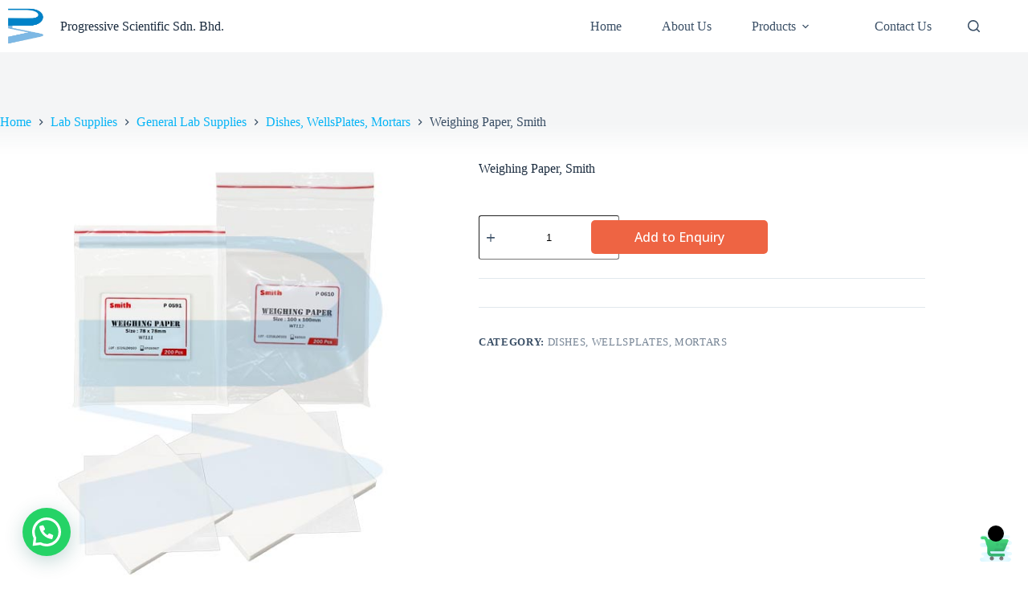

--- FILE ---
content_type: text/html; charset=UTF-8
request_url: https://www.progressive-scientific.com/product/weighing-paper-smith/
body_size: 30074
content:
<!doctype html>
<html dir="ltr" lang="en-US" prefix="og: https://ogp.me/ns#">
<head>
	
	<meta charset="UTF-8">
	<meta name="viewport" content="width=device-width, initial-scale=1, maximum-scale=5, viewport-fit=cover">
	<link rel="profile" href="https://gmpg.org/xfn/11">

	<title>Weighing Paper, Smith - Progressive Scientific Sdn. Bhd.</title>
	<style>img:is([sizes="auto" i], [sizes^="auto," i]) { contain-intrinsic-size: 3000px 1500px }</style>
	
		<!-- All in One SEO 4.8.7 - aioseo.com -->
	<meta name="description" content="Code No. Unit Size P0591 200 pcs/pack 78 x 78 mm P0610 200 pcs/pack 100 x 100 mm" />
	<meta name="robots" content="max-image-preview:large" />
	<link rel="canonical" href="https://www.progressive-scientific.com/product/weighing-paper-smith/" />
	<meta name="generator" content="All in One SEO (AIOSEO) 4.8.7" />
		<meta property="og:locale" content="en_US" />
		<meta property="og:site_name" content="Progressive Scientific Sdn. Bhd. - Progressive Scientific Sdn. Bhd." />
		<meta property="og:type" content="article" />
		<meta property="og:title" content="Weighing Paper, Smith - Progressive Scientific Sdn. Bhd." />
		<meta property="og:description" content="Code No. Unit Size P0591 200 pcs/pack 78 x 78 mm P0610 200 pcs/pack 100 x 100 mm" />
		<meta property="og:url" content="https://www.progressive-scientific.com/product/weighing-paper-smith/" />
		<meta property="og:image" content="https://www.progressive-scientific.com/wp-content/uploads/2022/01/Progressive-Scientific-Sdn.Bhd-logo-only.jpg" />
		<meta property="og:image:secure_url" content="https://www.progressive-scientific.com/wp-content/uploads/2022/01/Progressive-Scientific-Sdn.Bhd-logo-only.jpg" />
		<meta property="article:published_time" content="2023-04-29T02:58:38+00:00" />
		<meta property="article:modified_time" content="2023-04-29T03:00:10+00:00" />
		<meta name="twitter:card" content="summary" />
		<meta name="twitter:title" content="Weighing Paper, Smith - Progressive Scientific Sdn. Bhd." />
		<meta name="twitter:description" content="Code No. Unit Size P0591 200 pcs/pack 78 x 78 mm P0610 200 pcs/pack 100 x 100 mm" />
		<meta name="twitter:image" content="https://www.progressive-scientific.com/wp-content/uploads/2022/01/Progressive-Scientific-Sdn.Bhd-logo-only.jpg" />
		<script type="application/ld+json" class="aioseo-schema">
			{"@context":"https:\/\/schema.org","@graph":[{"@type":"BreadcrumbList","@id":"https:\/\/www.progressive-scientific.com\/product\/weighing-paper-smith\/#breadcrumblist","itemListElement":[{"@type":"ListItem","@id":"https:\/\/www.progressive-scientific.com#listItem","position":1,"name":"Home","item":"https:\/\/www.progressive-scientific.com","nextItem":{"@type":"ListItem","@id":"https:\/\/www.progressive-scientific.com\/shop-2\/#listItem","name":"Take Your Adventure To The Next Level"}},{"@type":"ListItem","@id":"https:\/\/www.progressive-scientific.com\/shop-2\/#listItem","position":2,"name":"Take Your Adventure To The Next Level","item":"https:\/\/www.progressive-scientific.com\/shop-2\/","nextItem":{"@type":"ListItem","@id":"https:\/\/www.progressive-scientific.com\/product-category\/lab-supplies\/#listItem","name":"Lab Supplies"},"previousItem":{"@type":"ListItem","@id":"https:\/\/www.progressive-scientific.com#listItem","name":"Home"}},{"@type":"ListItem","@id":"https:\/\/www.progressive-scientific.com\/product-category\/lab-supplies\/#listItem","position":3,"name":"Lab Supplies","item":"https:\/\/www.progressive-scientific.com\/product-category\/lab-supplies\/","nextItem":{"@type":"ListItem","@id":"https:\/\/www.progressive-scientific.com\/product-category\/lab-supplies\/general-lab-supplies\/#listItem","name":"General Lab Supplies"},"previousItem":{"@type":"ListItem","@id":"https:\/\/www.progressive-scientific.com\/shop-2\/#listItem","name":"Take Your Adventure To The Next Level"}},{"@type":"ListItem","@id":"https:\/\/www.progressive-scientific.com\/product-category\/lab-supplies\/general-lab-supplies\/#listItem","position":4,"name":"General Lab Supplies","item":"https:\/\/www.progressive-scientific.com\/product-category\/lab-supplies\/general-lab-supplies\/","nextItem":{"@type":"ListItem","@id":"https:\/\/www.progressive-scientific.com\/product-category\/lab-supplies\/general-lab-supplies\/dishes-wellsplates-mortars\/#listItem","name":"Dishes, WellsPlates, Mortars"},"previousItem":{"@type":"ListItem","@id":"https:\/\/www.progressive-scientific.com\/product-category\/lab-supplies\/#listItem","name":"Lab Supplies"}},{"@type":"ListItem","@id":"https:\/\/www.progressive-scientific.com\/product-category\/lab-supplies\/general-lab-supplies\/dishes-wellsplates-mortars\/#listItem","position":5,"name":"Dishes, WellsPlates, Mortars","item":"https:\/\/www.progressive-scientific.com\/product-category\/lab-supplies\/general-lab-supplies\/dishes-wellsplates-mortars\/","nextItem":{"@type":"ListItem","@id":"https:\/\/www.progressive-scientific.com\/product\/weighing-paper-smith\/#listItem","name":"Weighing Paper, Smith"},"previousItem":{"@type":"ListItem","@id":"https:\/\/www.progressive-scientific.com\/product-category\/lab-supplies\/general-lab-supplies\/#listItem","name":"General Lab Supplies"}},{"@type":"ListItem","@id":"https:\/\/www.progressive-scientific.com\/product\/weighing-paper-smith\/#listItem","position":6,"name":"Weighing Paper, Smith","previousItem":{"@type":"ListItem","@id":"https:\/\/www.progressive-scientific.com\/product-category\/lab-supplies\/general-lab-supplies\/dishes-wellsplates-mortars\/#listItem","name":"Dishes, WellsPlates, Mortars"}}]},{"@type":"ItemPage","@id":"https:\/\/www.progressive-scientific.com\/product\/weighing-paper-smith\/#itempage","url":"https:\/\/www.progressive-scientific.com\/product\/weighing-paper-smith\/","name":"Weighing Paper, Smith - Progressive Scientific Sdn. Bhd.","description":"Code No. Unit Size P0591 200 pcs\/pack 78 x 78 mm P0610 200 pcs\/pack 100 x 100 mm","inLanguage":"en-US","isPartOf":{"@id":"https:\/\/www.progressive-scientific.com\/#website"},"breadcrumb":{"@id":"https:\/\/www.progressive-scientific.com\/product\/weighing-paper-smith\/#breadcrumblist"},"image":{"@type":"ImageObject","url":"https:\/\/www.progressive-scientific.com\/wp-content\/uploads\/2023\/04\/Group_P0591_P0610_Weighing-paper-SMITH.jpg","@id":"https:\/\/www.progressive-scientific.com\/product\/weighing-paper-smith\/#mainImage","width":580,"height":770},"primaryImageOfPage":{"@id":"https:\/\/www.progressive-scientific.com\/product\/weighing-paper-smith\/#mainImage"},"datePublished":"2023-04-29T02:58:38+00:00","dateModified":"2023-04-29T03:00:10+00:00"},{"@type":"Organization","@id":"https:\/\/www.progressive-scientific.com\/#organization","name":"Just another WordPress site","description":"Progressive Scientific Sdn. Bhd.","url":"https:\/\/www.progressive-scientific.com\/","logo":{"@type":"ImageObject","url":"https:\/\/www.progressive-scientific.com\/wp-content\/uploads\/2022\/01\/Progressive-Scientific-Sdn.Bhd-logo-only.jpg","@id":"https:\/\/www.progressive-scientific.com\/product\/weighing-paper-smith\/#organizationLogo","width":815,"height":837},"image":{"@id":"https:\/\/www.progressive-scientific.com\/product\/weighing-paper-smith\/#organizationLogo"}},{"@type":"WebSite","@id":"https:\/\/www.progressive-scientific.com\/#website","url":"https:\/\/www.progressive-scientific.com\/","name":"Progressive Scientific Sdn. Bhd.","description":"Progressive Scientific Sdn. Bhd.","inLanguage":"en-US","publisher":{"@id":"https:\/\/www.progressive-scientific.com\/#organization"}}]}
		</script>
		<!-- All in One SEO -->

<meta name="description" content="Code No." />
<meta name="robots" content="index,follow" />
<link rel="canonical" href="https://www.progressive-scientific.com/product/weighing-paper-smith/" />
<meta property="og:locale" content="en_US" />
<meta property="og:type" content="article" />
<meta property="og:title" content="Weighing Paper, Smith, Progressive Scientific Sdn. Bhd." />
<meta property="og:description" content="Code No." />
<meta property="og:url" content="https://www.progressive-scientific.com/product/weighing-paper-smith/" />
<meta property="og:site_name" name="copyright" content="Progressive Scientific Sdn. Bhd." />
<meta property="og:image" content="https://www.progressive-scientific.com/wp-content/uploads/2023/04/Group_P0591_P0610_Weighing-paper-SMITH.jpg" />
<link rel='dns-prefetch' href='//fonts.googleapis.com' />
<link rel="alternate" type="application/rss+xml" title="Progressive Scientific Sdn. Bhd. &raquo; Feed" href="https://www.progressive-scientific.com/feed/" />
<link rel="alternate" type="application/rss+xml" title="Progressive Scientific Sdn. Bhd. &raquo; Comments Feed" href="https://www.progressive-scientific.com/comments/feed/" />
<link rel='stylesheet' id='wp-block-library-css' href='https://www.progressive-scientific.com/wp-includes/css/dist/block-library/style.min.css?ver=6.8.3' media='all' />
<style id='joinchat-button-style-inline-css'>
.wp-block-joinchat-button{border:none!important;text-align:center}.wp-block-joinchat-button figure{display:table;margin:0 auto;padding:0}.wp-block-joinchat-button figcaption{font:normal normal 400 .6em/2em var(--wp--preset--font-family--system-font,sans-serif);margin:0;padding:0}.wp-block-joinchat-button .joinchat-button__qr{background-color:#fff;border:6px solid #25d366;border-radius:30px;box-sizing:content-box;display:block;height:200px;margin:auto;overflow:hidden;padding:10px;width:200px}.wp-block-joinchat-button .joinchat-button__qr canvas,.wp-block-joinchat-button .joinchat-button__qr img{display:block;margin:auto}.wp-block-joinchat-button .joinchat-button__link{align-items:center;background-color:#25d366;border:6px solid #25d366;border-radius:30px;display:inline-flex;flex-flow:row nowrap;justify-content:center;line-height:1.25em;margin:0 auto;text-decoration:none}.wp-block-joinchat-button .joinchat-button__link:before{background:transparent var(--joinchat-ico) no-repeat center;background-size:100%;content:"";display:block;height:1.5em;margin:-.75em .75em -.75em 0;width:1.5em}.wp-block-joinchat-button figure+.joinchat-button__link{margin-top:10px}@media (orientation:landscape)and (min-height:481px),(orientation:portrait)and (min-width:481px){.wp-block-joinchat-button.joinchat-button--qr-only figure+.joinchat-button__link{display:none}}@media (max-width:480px),(orientation:landscape)and (max-height:480px){.wp-block-joinchat-button figure{display:none}}

</style>
<style id='global-styles-inline-css'>
:root{--wp--preset--aspect-ratio--square: 1;--wp--preset--aspect-ratio--4-3: 4/3;--wp--preset--aspect-ratio--3-4: 3/4;--wp--preset--aspect-ratio--3-2: 3/2;--wp--preset--aspect-ratio--2-3: 2/3;--wp--preset--aspect-ratio--16-9: 16/9;--wp--preset--aspect-ratio--9-16: 9/16;--wp--preset--color--black: #000000;--wp--preset--color--cyan-bluish-gray: #abb8c3;--wp--preset--color--white: #ffffff;--wp--preset--color--pale-pink: #f78da7;--wp--preset--color--vivid-red: #cf2e2e;--wp--preset--color--luminous-vivid-orange: #ff6900;--wp--preset--color--luminous-vivid-amber: #fcb900;--wp--preset--color--light-green-cyan: #7bdcb5;--wp--preset--color--vivid-green-cyan: #00d084;--wp--preset--color--pale-cyan-blue: #8ed1fc;--wp--preset--color--vivid-cyan-blue: #0693e3;--wp--preset--color--vivid-purple: #9b51e0;--wp--preset--color--palette-color-1: var(--theme-palette-color-1, #2872fa);--wp--preset--color--palette-color-2: var(--theme-palette-color-2, #1559ed);--wp--preset--color--palette-color-3: var(--theme-palette-color-3, #3A4F66);--wp--preset--color--palette-color-4: var(--theme-palette-color-4, #192a3d);--wp--preset--color--palette-color-5: var(--theme-palette-color-5, #e1e8ed);--wp--preset--color--palette-color-6: var(--theme-palette-color-6, #f2f5f7);--wp--preset--color--palette-color-7: var(--theme-palette-color-7, #FAFBFC);--wp--preset--color--palette-color-8: var(--theme-palette-color-8, #ffffff);--wp--preset--gradient--vivid-cyan-blue-to-vivid-purple: linear-gradient(135deg,rgba(6,147,227,1) 0%,rgb(155,81,224) 100%);--wp--preset--gradient--light-green-cyan-to-vivid-green-cyan: linear-gradient(135deg,rgb(122,220,180) 0%,rgb(0,208,130) 100%);--wp--preset--gradient--luminous-vivid-amber-to-luminous-vivid-orange: linear-gradient(135deg,rgba(252,185,0,1) 0%,rgba(255,105,0,1) 100%);--wp--preset--gradient--luminous-vivid-orange-to-vivid-red: linear-gradient(135deg,rgba(255,105,0,1) 0%,rgb(207,46,46) 100%);--wp--preset--gradient--very-light-gray-to-cyan-bluish-gray: linear-gradient(135deg,rgb(238,238,238) 0%,rgb(169,184,195) 100%);--wp--preset--gradient--cool-to-warm-spectrum: linear-gradient(135deg,rgb(74,234,220) 0%,rgb(151,120,209) 20%,rgb(207,42,186) 40%,rgb(238,44,130) 60%,rgb(251,105,98) 80%,rgb(254,248,76) 100%);--wp--preset--gradient--blush-light-purple: linear-gradient(135deg,rgb(255,206,236) 0%,rgb(152,150,240) 100%);--wp--preset--gradient--blush-bordeaux: linear-gradient(135deg,rgb(254,205,165) 0%,rgb(254,45,45) 50%,rgb(107,0,62) 100%);--wp--preset--gradient--luminous-dusk: linear-gradient(135deg,rgb(255,203,112) 0%,rgb(199,81,192) 50%,rgb(65,88,208) 100%);--wp--preset--gradient--pale-ocean: linear-gradient(135deg,rgb(255,245,203) 0%,rgb(182,227,212) 50%,rgb(51,167,181) 100%);--wp--preset--gradient--electric-grass: linear-gradient(135deg,rgb(202,248,128) 0%,rgb(113,206,126) 100%);--wp--preset--gradient--midnight: linear-gradient(135deg,rgb(2,3,129) 0%,rgb(40,116,252) 100%);--wp--preset--gradient--juicy-peach: linear-gradient(to right, #ffecd2 0%, #fcb69f 100%);--wp--preset--gradient--young-passion: linear-gradient(to right, #ff8177 0%, #ff867a 0%, #ff8c7f 21%, #f99185 52%, #cf556c 78%, #b12a5b 100%);--wp--preset--gradient--true-sunset: linear-gradient(to right, #fa709a 0%, #fee140 100%);--wp--preset--gradient--morpheus-den: linear-gradient(to top, #30cfd0 0%, #330867 100%);--wp--preset--gradient--plum-plate: linear-gradient(135deg, #667eea 0%, #764ba2 100%);--wp--preset--gradient--aqua-splash: linear-gradient(15deg, #13547a 0%, #80d0c7 100%);--wp--preset--gradient--love-kiss: linear-gradient(to top, #ff0844 0%, #ffb199 100%);--wp--preset--gradient--new-retrowave: linear-gradient(to top, #3b41c5 0%, #a981bb 49%, #ffc8a9 100%);--wp--preset--gradient--plum-bath: linear-gradient(to top, #cc208e 0%, #6713d2 100%);--wp--preset--gradient--high-flight: linear-gradient(to right, #0acffe 0%, #495aff 100%);--wp--preset--gradient--teen-party: linear-gradient(-225deg, #FF057C 0%, #8D0B93 50%, #321575 100%);--wp--preset--gradient--fabled-sunset: linear-gradient(-225deg, #231557 0%, #44107A 29%, #FF1361 67%, #FFF800 100%);--wp--preset--gradient--arielle-smile: radial-gradient(circle 248px at center, #16d9e3 0%, #30c7ec 47%, #46aef7 100%);--wp--preset--gradient--itmeo-branding: linear-gradient(180deg, #2af598 0%, #009efd 100%);--wp--preset--gradient--deep-blue: linear-gradient(to right, #6a11cb 0%, #2575fc 100%);--wp--preset--gradient--strong-bliss: linear-gradient(to right, #f78ca0 0%, #f9748f 19%, #fd868c 60%, #fe9a8b 100%);--wp--preset--gradient--sweet-period: linear-gradient(to top, #3f51b1 0%, #5a55ae 13%, #7b5fac 25%, #8f6aae 38%, #a86aa4 50%, #cc6b8e 62%, #f18271 75%, #f3a469 87%, #f7c978 100%);--wp--preset--gradient--purple-division: linear-gradient(to top, #7028e4 0%, #e5b2ca 100%);--wp--preset--gradient--cold-evening: linear-gradient(to top, #0c3483 0%, #a2b6df 100%, #6b8cce 100%, #a2b6df 100%);--wp--preset--gradient--mountain-rock: linear-gradient(to right, #868f96 0%, #596164 100%);--wp--preset--gradient--desert-hump: linear-gradient(to top, #c79081 0%, #dfa579 100%);--wp--preset--gradient--ethernal-constance: linear-gradient(to top, #09203f 0%, #537895 100%);--wp--preset--gradient--happy-memories: linear-gradient(-60deg, #ff5858 0%, #f09819 100%);--wp--preset--gradient--grown-early: linear-gradient(to top, #0ba360 0%, #3cba92 100%);--wp--preset--gradient--morning-salad: linear-gradient(-225deg, #B7F8DB 0%, #50A7C2 100%);--wp--preset--gradient--night-call: linear-gradient(-225deg, #AC32E4 0%, #7918F2 48%, #4801FF 100%);--wp--preset--gradient--mind-crawl: linear-gradient(-225deg, #473B7B 0%, #3584A7 51%, #30D2BE 100%);--wp--preset--gradient--angel-care: linear-gradient(-225deg, #FFE29F 0%, #FFA99F 48%, #FF719A 100%);--wp--preset--gradient--juicy-cake: linear-gradient(to top, #e14fad 0%, #f9d423 100%);--wp--preset--gradient--rich-metal: linear-gradient(to right, #d7d2cc 0%, #304352 100%);--wp--preset--gradient--mole-hall: linear-gradient(-20deg, #616161 0%, #9bc5c3 100%);--wp--preset--gradient--cloudy-knoxville: linear-gradient(120deg, #fdfbfb 0%, #ebedee 100%);--wp--preset--gradient--soft-grass: linear-gradient(to top, #c1dfc4 0%, #deecdd 100%);--wp--preset--gradient--saint-petersburg: linear-gradient(135deg, #f5f7fa 0%, #c3cfe2 100%);--wp--preset--gradient--everlasting-sky: linear-gradient(135deg, #fdfcfb 0%, #e2d1c3 100%);--wp--preset--gradient--kind-steel: linear-gradient(-20deg, #e9defa 0%, #fbfcdb 100%);--wp--preset--gradient--over-sun: linear-gradient(60deg, #abecd6 0%, #fbed96 100%);--wp--preset--gradient--premium-white: linear-gradient(to top, #d5d4d0 0%, #d5d4d0 1%, #eeeeec 31%, #efeeec 75%, #e9e9e7 100%);--wp--preset--gradient--clean-mirror: linear-gradient(45deg, #93a5cf 0%, #e4efe9 100%);--wp--preset--gradient--wild-apple: linear-gradient(to top, #d299c2 0%, #fef9d7 100%);--wp--preset--gradient--snow-again: linear-gradient(to top, #e6e9f0 0%, #eef1f5 100%);--wp--preset--gradient--confident-cloud: linear-gradient(to top, #dad4ec 0%, #dad4ec 1%, #f3e7e9 100%);--wp--preset--gradient--glass-water: linear-gradient(to top, #dfe9f3 0%, white 100%);--wp--preset--gradient--perfect-white: linear-gradient(-225deg, #E3FDF5 0%, #FFE6FA 100%);--wp--preset--font-size--small: 13px;--wp--preset--font-size--medium: 20px;--wp--preset--font-size--large: clamp(22px, 1.375rem + ((1vw - 3.2px) * 0.625), 30px);--wp--preset--font-size--x-large: clamp(30px, 1.875rem + ((1vw - 3.2px) * 1.563), 50px);--wp--preset--font-size--xx-large: clamp(45px, 2.813rem + ((1vw - 3.2px) * 2.734), 80px);--wp--preset--spacing--20: 0.44rem;--wp--preset--spacing--30: 0.67rem;--wp--preset--spacing--40: 1rem;--wp--preset--spacing--50: 1.5rem;--wp--preset--spacing--60: 2.25rem;--wp--preset--spacing--70: 3.38rem;--wp--preset--spacing--80: 5.06rem;--wp--preset--shadow--natural: 6px 6px 9px rgba(0, 0, 0, 0.2);--wp--preset--shadow--deep: 12px 12px 50px rgba(0, 0, 0, 0.4);--wp--preset--shadow--sharp: 6px 6px 0px rgba(0, 0, 0, 0.2);--wp--preset--shadow--outlined: 6px 6px 0px -3px rgba(255, 255, 255, 1), 6px 6px rgba(0, 0, 0, 1);--wp--preset--shadow--crisp: 6px 6px 0px rgba(0, 0, 0, 1);}:root { --wp--style--global--content-size: var(--theme-block-max-width);--wp--style--global--wide-size: var(--theme-block-wide-max-width); }:where(body) { margin: 0; }.wp-site-blocks > .alignleft { float: left; margin-right: 2em; }.wp-site-blocks > .alignright { float: right; margin-left: 2em; }.wp-site-blocks > .aligncenter { justify-content: center; margin-left: auto; margin-right: auto; }:where(.wp-site-blocks) > * { margin-block-start: var(--theme-content-spacing); margin-block-end: 0; }:where(.wp-site-blocks) > :first-child { margin-block-start: 0; }:where(.wp-site-blocks) > :last-child { margin-block-end: 0; }:root { --wp--style--block-gap: var(--theme-content-spacing); }:root :where(.is-layout-flow) > :first-child{margin-block-start: 0;}:root :where(.is-layout-flow) > :last-child{margin-block-end: 0;}:root :where(.is-layout-flow) > *{margin-block-start: var(--theme-content-spacing);margin-block-end: 0;}:root :where(.is-layout-constrained) > :first-child{margin-block-start: 0;}:root :where(.is-layout-constrained) > :last-child{margin-block-end: 0;}:root :where(.is-layout-constrained) > *{margin-block-start: var(--theme-content-spacing);margin-block-end: 0;}:root :where(.is-layout-flex){gap: var(--theme-content-spacing);}:root :where(.is-layout-grid){gap: var(--theme-content-spacing);}.is-layout-flow > .alignleft{float: left;margin-inline-start: 0;margin-inline-end: 2em;}.is-layout-flow > .alignright{float: right;margin-inline-start: 2em;margin-inline-end: 0;}.is-layout-flow > .aligncenter{margin-left: auto !important;margin-right: auto !important;}.is-layout-constrained > .alignleft{float: left;margin-inline-start: 0;margin-inline-end: 2em;}.is-layout-constrained > .alignright{float: right;margin-inline-start: 2em;margin-inline-end: 0;}.is-layout-constrained > .aligncenter{margin-left: auto !important;margin-right: auto !important;}.is-layout-constrained > :where(:not(.alignleft):not(.alignright):not(.alignfull)){max-width: var(--wp--style--global--content-size);margin-left: auto !important;margin-right: auto !important;}.is-layout-constrained > .alignwide{max-width: var(--wp--style--global--wide-size);}body .is-layout-flex{display: flex;}.is-layout-flex{flex-wrap: wrap;align-items: center;}.is-layout-flex > :is(*, div){margin: 0;}body .is-layout-grid{display: grid;}.is-layout-grid > :is(*, div){margin: 0;}body{padding-top: 0px;padding-right: 0px;padding-bottom: 0px;padding-left: 0px;}.has-black-color{color: var(--wp--preset--color--black) !important;}.has-cyan-bluish-gray-color{color: var(--wp--preset--color--cyan-bluish-gray) !important;}.has-white-color{color: var(--wp--preset--color--white) !important;}.has-pale-pink-color{color: var(--wp--preset--color--pale-pink) !important;}.has-vivid-red-color{color: var(--wp--preset--color--vivid-red) !important;}.has-luminous-vivid-orange-color{color: var(--wp--preset--color--luminous-vivid-orange) !important;}.has-luminous-vivid-amber-color{color: var(--wp--preset--color--luminous-vivid-amber) !important;}.has-light-green-cyan-color{color: var(--wp--preset--color--light-green-cyan) !important;}.has-vivid-green-cyan-color{color: var(--wp--preset--color--vivid-green-cyan) !important;}.has-pale-cyan-blue-color{color: var(--wp--preset--color--pale-cyan-blue) !important;}.has-vivid-cyan-blue-color{color: var(--wp--preset--color--vivid-cyan-blue) !important;}.has-vivid-purple-color{color: var(--wp--preset--color--vivid-purple) !important;}.has-palette-color-1-color{color: var(--wp--preset--color--palette-color-1) !important;}.has-palette-color-2-color{color: var(--wp--preset--color--palette-color-2) !important;}.has-palette-color-3-color{color: var(--wp--preset--color--palette-color-3) !important;}.has-palette-color-4-color{color: var(--wp--preset--color--palette-color-4) !important;}.has-palette-color-5-color{color: var(--wp--preset--color--palette-color-5) !important;}.has-palette-color-6-color{color: var(--wp--preset--color--palette-color-6) !important;}.has-palette-color-7-color{color: var(--wp--preset--color--palette-color-7) !important;}.has-palette-color-8-color{color: var(--wp--preset--color--palette-color-8) !important;}.has-black-background-color{background-color: var(--wp--preset--color--black) !important;}.has-cyan-bluish-gray-background-color{background-color: var(--wp--preset--color--cyan-bluish-gray) !important;}.has-white-background-color{background-color: var(--wp--preset--color--white) !important;}.has-pale-pink-background-color{background-color: var(--wp--preset--color--pale-pink) !important;}.has-vivid-red-background-color{background-color: var(--wp--preset--color--vivid-red) !important;}.has-luminous-vivid-orange-background-color{background-color: var(--wp--preset--color--luminous-vivid-orange) !important;}.has-luminous-vivid-amber-background-color{background-color: var(--wp--preset--color--luminous-vivid-amber) !important;}.has-light-green-cyan-background-color{background-color: var(--wp--preset--color--light-green-cyan) !important;}.has-vivid-green-cyan-background-color{background-color: var(--wp--preset--color--vivid-green-cyan) !important;}.has-pale-cyan-blue-background-color{background-color: var(--wp--preset--color--pale-cyan-blue) !important;}.has-vivid-cyan-blue-background-color{background-color: var(--wp--preset--color--vivid-cyan-blue) !important;}.has-vivid-purple-background-color{background-color: var(--wp--preset--color--vivid-purple) !important;}.has-palette-color-1-background-color{background-color: var(--wp--preset--color--palette-color-1) !important;}.has-palette-color-2-background-color{background-color: var(--wp--preset--color--palette-color-2) !important;}.has-palette-color-3-background-color{background-color: var(--wp--preset--color--palette-color-3) !important;}.has-palette-color-4-background-color{background-color: var(--wp--preset--color--palette-color-4) !important;}.has-palette-color-5-background-color{background-color: var(--wp--preset--color--palette-color-5) !important;}.has-palette-color-6-background-color{background-color: var(--wp--preset--color--palette-color-6) !important;}.has-palette-color-7-background-color{background-color: var(--wp--preset--color--palette-color-7) !important;}.has-palette-color-8-background-color{background-color: var(--wp--preset--color--palette-color-8) !important;}.has-black-border-color{border-color: var(--wp--preset--color--black) !important;}.has-cyan-bluish-gray-border-color{border-color: var(--wp--preset--color--cyan-bluish-gray) !important;}.has-white-border-color{border-color: var(--wp--preset--color--white) !important;}.has-pale-pink-border-color{border-color: var(--wp--preset--color--pale-pink) !important;}.has-vivid-red-border-color{border-color: var(--wp--preset--color--vivid-red) !important;}.has-luminous-vivid-orange-border-color{border-color: var(--wp--preset--color--luminous-vivid-orange) !important;}.has-luminous-vivid-amber-border-color{border-color: var(--wp--preset--color--luminous-vivid-amber) !important;}.has-light-green-cyan-border-color{border-color: var(--wp--preset--color--light-green-cyan) !important;}.has-vivid-green-cyan-border-color{border-color: var(--wp--preset--color--vivid-green-cyan) !important;}.has-pale-cyan-blue-border-color{border-color: var(--wp--preset--color--pale-cyan-blue) !important;}.has-vivid-cyan-blue-border-color{border-color: var(--wp--preset--color--vivid-cyan-blue) !important;}.has-vivid-purple-border-color{border-color: var(--wp--preset--color--vivid-purple) !important;}.has-palette-color-1-border-color{border-color: var(--wp--preset--color--palette-color-1) !important;}.has-palette-color-2-border-color{border-color: var(--wp--preset--color--palette-color-2) !important;}.has-palette-color-3-border-color{border-color: var(--wp--preset--color--palette-color-3) !important;}.has-palette-color-4-border-color{border-color: var(--wp--preset--color--palette-color-4) !important;}.has-palette-color-5-border-color{border-color: var(--wp--preset--color--palette-color-5) !important;}.has-palette-color-6-border-color{border-color: var(--wp--preset--color--palette-color-6) !important;}.has-palette-color-7-border-color{border-color: var(--wp--preset--color--palette-color-7) !important;}.has-palette-color-8-border-color{border-color: var(--wp--preset--color--palette-color-8) !important;}.has-vivid-cyan-blue-to-vivid-purple-gradient-background{background: var(--wp--preset--gradient--vivid-cyan-blue-to-vivid-purple) !important;}.has-light-green-cyan-to-vivid-green-cyan-gradient-background{background: var(--wp--preset--gradient--light-green-cyan-to-vivid-green-cyan) !important;}.has-luminous-vivid-amber-to-luminous-vivid-orange-gradient-background{background: var(--wp--preset--gradient--luminous-vivid-amber-to-luminous-vivid-orange) !important;}.has-luminous-vivid-orange-to-vivid-red-gradient-background{background: var(--wp--preset--gradient--luminous-vivid-orange-to-vivid-red) !important;}.has-very-light-gray-to-cyan-bluish-gray-gradient-background{background: var(--wp--preset--gradient--very-light-gray-to-cyan-bluish-gray) !important;}.has-cool-to-warm-spectrum-gradient-background{background: var(--wp--preset--gradient--cool-to-warm-spectrum) !important;}.has-blush-light-purple-gradient-background{background: var(--wp--preset--gradient--blush-light-purple) !important;}.has-blush-bordeaux-gradient-background{background: var(--wp--preset--gradient--blush-bordeaux) !important;}.has-luminous-dusk-gradient-background{background: var(--wp--preset--gradient--luminous-dusk) !important;}.has-pale-ocean-gradient-background{background: var(--wp--preset--gradient--pale-ocean) !important;}.has-electric-grass-gradient-background{background: var(--wp--preset--gradient--electric-grass) !important;}.has-midnight-gradient-background{background: var(--wp--preset--gradient--midnight) !important;}.has-juicy-peach-gradient-background{background: var(--wp--preset--gradient--juicy-peach) !important;}.has-young-passion-gradient-background{background: var(--wp--preset--gradient--young-passion) !important;}.has-true-sunset-gradient-background{background: var(--wp--preset--gradient--true-sunset) !important;}.has-morpheus-den-gradient-background{background: var(--wp--preset--gradient--morpheus-den) !important;}.has-plum-plate-gradient-background{background: var(--wp--preset--gradient--plum-plate) !important;}.has-aqua-splash-gradient-background{background: var(--wp--preset--gradient--aqua-splash) !important;}.has-love-kiss-gradient-background{background: var(--wp--preset--gradient--love-kiss) !important;}.has-new-retrowave-gradient-background{background: var(--wp--preset--gradient--new-retrowave) !important;}.has-plum-bath-gradient-background{background: var(--wp--preset--gradient--plum-bath) !important;}.has-high-flight-gradient-background{background: var(--wp--preset--gradient--high-flight) !important;}.has-teen-party-gradient-background{background: var(--wp--preset--gradient--teen-party) !important;}.has-fabled-sunset-gradient-background{background: var(--wp--preset--gradient--fabled-sunset) !important;}.has-arielle-smile-gradient-background{background: var(--wp--preset--gradient--arielle-smile) !important;}.has-itmeo-branding-gradient-background{background: var(--wp--preset--gradient--itmeo-branding) !important;}.has-deep-blue-gradient-background{background: var(--wp--preset--gradient--deep-blue) !important;}.has-strong-bliss-gradient-background{background: var(--wp--preset--gradient--strong-bliss) !important;}.has-sweet-period-gradient-background{background: var(--wp--preset--gradient--sweet-period) !important;}.has-purple-division-gradient-background{background: var(--wp--preset--gradient--purple-division) !important;}.has-cold-evening-gradient-background{background: var(--wp--preset--gradient--cold-evening) !important;}.has-mountain-rock-gradient-background{background: var(--wp--preset--gradient--mountain-rock) !important;}.has-desert-hump-gradient-background{background: var(--wp--preset--gradient--desert-hump) !important;}.has-ethernal-constance-gradient-background{background: var(--wp--preset--gradient--ethernal-constance) !important;}.has-happy-memories-gradient-background{background: var(--wp--preset--gradient--happy-memories) !important;}.has-grown-early-gradient-background{background: var(--wp--preset--gradient--grown-early) !important;}.has-morning-salad-gradient-background{background: var(--wp--preset--gradient--morning-salad) !important;}.has-night-call-gradient-background{background: var(--wp--preset--gradient--night-call) !important;}.has-mind-crawl-gradient-background{background: var(--wp--preset--gradient--mind-crawl) !important;}.has-angel-care-gradient-background{background: var(--wp--preset--gradient--angel-care) !important;}.has-juicy-cake-gradient-background{background: var(--wp--preset--gradient--juicy-cake) !important;}.has-rich-metal-gradient-background{background: var(--wp--preset--gradient--rich-metal) !important;}.has-mole-hall-gradient-background{background: var(--wp--preset--gradient--mole-hall) !important;}.has-cloudy-knoxville-gradient-background{background: var(--wp--preset--gradient--cloudy-knoxville) !important;}.has-soft-grass-gradient-background{background: var(--wp--preset--gradient--soft-grass) !important;}.has-saint-petersburg-gradient-background{background: var(--wp--preset--gradient--saint-petersburg) !important;}.has-everlasting-sky-gradient-background{background: var(--wp--preset--gradient--everlasting-sky) !important;}.has-kind-steel-gradient-background{background: var(--wp--preset--gradient--kind-steel) !important;}.has-over-sun-gradient-background{background: var(--wp--preset--gradient--over-sun) !important;}.has-premium-white-gradient-background{background: var(--wp--preset--gradient--premium-white) !important;}.has-clean-mirror-gradient-background{background: var(--wp--preset--gradient--clean-mirror) !important;}.has-wild-apple-gradient-background{background: var(--wp--preset--gradient--wild-apple) !important;}.has-snow-again-gradient-background{background: var(--wp--preset--gradient--snow-again) !important;}.has-confident-cloud-gradient-background{background: var(--wp--preset--gradient--confident-cloud) !important;}.has-glass-water-gradient-background{background: var(--wp--preset--gradient--glass-water) !important;}.has-perfect-white-gradient-background{background: var(--wp--preset--gradient--perfect-white) !important;}.has-small-font-size{font-size: var(--wp--preset--font-size--small) !important;}.has-medium-font-size{font-size: var(--wp--preset--font-size--medium) !important;}.has-large-font-size{font-size: var(--wp--preset--font-size--large) !important;}.has-x-large-font-size{font-size: var(--wp--preset--font-size--x-large) !important;}.has-xx-large-font-size{font-size: var(--wp--preset--font-size--xx-large) !important;}
:root :where(.wp-block-pullquote){font-size: clamp(0.984em, 0.984rem + ((1vw - 0.2em) * 0.645), 1.5em);line-height: 1.6;}
</style>
<link rel='stylesheet' id='wc-gallery-style-css' href='https://www.progressive-scientific.com/wp-content/plugins/boldgrid-gallery/includes/css/style.css?ver=1.55' media='all' />
<link rel='stylesheet' id='wc-gallery-popup-style-css' href='https://www.progressive-scientific.com/wp-content/plugins/boldgrid-gallery/includes/css/magnific-popup.css?ver=1.1.0' media='all' />
<link rel='stylesheet' id='wc-gallery-flexslider-style-css' href='https://www.progressive-scientific.com/wp-content/plugins/boldgrid-gallery/includes/vendors/flexslider/flexslider.css?ver=2.6.1' media='all' />
<link rel='stylesheet' id='wc-gallery-owlcarousel-style-css' href='https://www.progressive-scientific.com/wp-content/plugins/boldgrid-gallery/includes/vendors/owlcarousel/assets/owl.carousel.css?ver=2.1.4' media='all' />
<link rel='stylesheet' id='wc-gallery-owlcarousel-theme-style-css' href='https://www.progressive-scientific.com/wp-content/plugins/boldgrid-gallery/includes/vendors/owlcarousel/assets/owl.theme.default.css?ver=2.1.4' media='all' />
<link rel='stylesheet' id='contact-form-7-css' href='https://www.progressive-scientific.com/wp-content/plugins/contact-form-7/includes/css/styles.css?ver=6.1.1' media='all' />
<style id='pisol-dummy-handle-inline-css'>
form[data-product_id='4991'] .woocommerce-variation-add-to-cart.variations_button{
                    display:none !important;
                }
</style>
<link rel='stylesheet' id='pisol-enquiry-quotation-woocommerce-css' href='https://www.progressive-scientific.com/wp-content/plugins/enquiry-quotation-for-woocommerce-pro/public/css/pisol-enquiry-quotation-woocommerce-public.css?ver=1.11.2.43' media='all' />
<style id='pisol-enquiry-quotation-woocommerce-inline-css'>

			.add-to-enquiry-loop{
				background-color: #ee6443 !important;
				color: #ffffff !important;
				font-size: 16px !important;
				width: 220px !important;
				border-radius: 5px !important;
				padding: 10px 15px !important;
			}

			.add-to-enquiry-loop:hover{
				background-color: #E65C00 !important;
				color: #ffffff !important;
				text-decoration: none !important;
			}

			.add-to-enquiry-single{
				background-color: #ee6443 !important;
				color: #ffffff !important;
				font-size: 16px !important;
				width: 220px !important;
				border-radius: 5px !important;	
				padding: 10px 15px !important;
				transition: all 0.3s ease !important;
			}

			.add-to-enquiry-single:hover{
				background-color: #E65C00 !important;
				color: #ffffff !important;
				text-decoration: none !important;
			}

			.eqw-popup-title{
				background-color: #FF0000 !important;
				color: #FFFFFF !important;
			}

			.pi-submit-enq-button{
				background-color: #FF6600 !important;
				color: #ffffff !important;
				font-size: 16px !important;
				width: 200px !important;
				border-radius: 5px !important;
				padding: 15px 15px !important;
				transition: all 0.3s ease;
			}

			.pi-submit-enq-button:hover{
				background-color: #E65C00 !important;
				color: #ffffff !important;
			}

			#pi-mini-cart-button{
				background-color: #cd2653 !important;
				color: #ffffff !important;
				font-size: 16px !important;
				width: 250px !important;
				border-radius: 5px !important;
				padding: 15px 20px !important;
				transition: all 0.3s ease;
			}

			#pi-eqw-mini-cart header{
				background-color: #cd2653 !important;
				color: #ffffff !important;
			}

			#pi-mini-cart-button:hover{
				background-color: #d3446a !important;
				color: #ffffff !important;
			}

		
</style>
<link rel='stylesheet' id='pisol-enquiry-quotation-woocommerce-magnific-popup-css' href='https://www.progressive-scientific.com/wp-content/plugins/enquiry-quotation-for-woocommerce-pro/public/css/magnific-popup.css?ver=1.11.2.43' media='all' />
<link rel='stylesheet' id='photoswipe-css' href='https://www.progressive-scientific.com/wp-content/plugins/woocommerce/assets/css/photoswipe/photoswipe.min.css?ver=10.1.2' media='all' />
<link rel='stylesheet' id='photoswipe-default-skin-css' href='https://www.progressive-scientific.com/wp-content/plugins/woocommerce/assets/css/photoswipe/default-skin/default-skin.min.css?ver=10.1.2' media='all' />
<style id='woocommerce-inline-inline-css'>
.woocommerce form .form-row .required { visibility: visible; }
</style>
<link rel='stylesheet' id='brands-styles-css' href='https://www.progressive-scientific.com/wp-content/plugins/woocommerce/assets/css/brands.css?ver=10.1.2' media='all' />
<link rel='stylesheet' id='ct-main-styles-css' href='https://www.progressive-scientific.com/wp-content/themes/blocksy/static/bundle/main.min.css?ver=2.1.20' media='all' />
<link rel='stylesheet' id='ct-woocommerce-styles-css' href='https://www.progressive-scientific.com/wp-content/themes/blocksy/static/bundle/woocommerce.min.css?ver=2.1.20' media='all' />
<link rel='stylesheet' id='blocksy-fonts-font-source-google-css' href='https://fonts.googleapis.com/css2?family=Open%20Sans:wght@400;500;600;700;800&#038;display=swap' media='all' />
<link rel='stylesheet' id='ct-page-title-styles-css' href='https://www.progressive-scientific.com/wp-content/themes/blocksy/static/bundle/page-title.min.css?ver=2.1.20' media='all' />
<link rel='stylesheet' id='ct-elementor-styles-css' href='https://www.progressive-scientific.com/wp-content/themes/blocksy/static/bundle/elementor-frontend.min.css?ver=2.1.20' media='all' />
<link rel='stylesheet' id='ct-elementor-woocommerce-styles-css' href='https://www.progressive-scientific.com/wp-content/themes/blocksy/static/bundle/elementor-woocommerce-frontend.min.css?ver=2.1.20' media='all' />
<link rel='stylesheet' id='ct-flexy-styles-css' href='https://www.progressive-scientific.com/wp-content/themes/blocksy/static/bundle/flexy.min.css?ver=2.1.20' media='all' />
<link rel='stylesheet' id='ct-cf-7-styles-css' href='https://www.progressive-scientific.com/wp-content/themes/blocksy/static/bundle/cf-7.min.css?ver=2.1.20' media='all' />
<link rel='stylesheet' id='ct-wpforms-styles-css' href='https://www.progressive-scientific.com/wp-content/themes/blocksy/static/bundle/wpforms.min.css?ver=2.1.20' media='all' />
<link rel='stylesheet' id='blocksy-ext-trending-styles-css' href='https://www.progressive-scientific.com/wp-content/plugins/blocksy-companion/framework/extensions/trending/static/bundle/main.min.css?ver=2.1.20' media='all' />
<link rel='stylesheet' id='boldgrid-components-css' href='https://www.progressive-scientific.com/wp-content/plugins/post-and-page-builder/assets/css/components.min.css?ver=2.16.5' media='all' />
<link rel='stylesheet' id='font-awesome-css' href='https://www.progressive-scientific.com/wp-content/plugins/elementor/assets/lib/font-awesome/css/font-awesome.min.css?ver=4.7.0' media='all' />
<link rel='stylesheet' id='boldgrid-fe-css' href='https://www.progressive-scientific.com/wp-content/plugins/post-and-page-builder/assets/css/editor-fe.min.css?ver=1.27.9' media='all' />
<link rel='stylesheet' id='boldgrid-custom-styles-css' href='https://www.progressive-scientific.com/wp-content/plugins/post-and-page-builder/assets/css/custom-styles.css?ver=6.8.3' media='all' />
<link rel='stylesheet' id='bgpbpp-public-css' href='https://www.progressive-scientific.com/wp-content/plugins/post-and-page-builder-premium/dist/application.min.css?ver=1.2.7' media='all' />
<script src="https://www.progressive-scientific.com/wp-includes/js/jquery/jquery.min.js?ver=3.7.1" id="jquery-core-js"></script>
<script src="https://www.progressive-scientific.com/wp-includes/js/jquery/jquery-migrate.min.js?ver=3.4.1" id="jquery-migrate-js"></script>
<script src="https://www.progressive-scientific.com/wp-content/plugins/enquiry-quotation-for-woocommerce-pro/public/js/jquery.validate.min.js?ver=6.8.3" id="pisol-eqw-validation-js"></script>
<script src="https://www.progressive-scientific.com/wp-content/plugins/woocommerce/assets/js/jquery-blockui/jquery.blockUI.min.js?ver=2.7.0-wc.10.1.2" id="jquery-blockui-js" data-wp-strategy="defer"></script>
<script src="https://www.progressive-scientific.com/wp-content/plugins/enquiry-quotation-for-woocommerce-pro/public/js/jquery.magnific-popup.min.js?ver=1.11.2.43" id="pisol-enquiry-quotation-woocommerce-magnific-popup-js"></script>
<script id="pisol-enquiry-quotation-woocommerce-js-extra">
var pi_ajax = {"wc_ajax_url":"\/?wc-ajax=%%endpoint%%","ajax_url":"https:\/\/www.progressive-scientific.com\/wp-admin\/admin-ajax.php","loading":"https:\/\/www.progressive-scientific.com\/wp-content\/plugins\/enquiry-quotation-for-woocommerce-pro\/public\/img\/loading.svg","cart_page":"https:\/\/www.progressive-scientific.com\/enquiry-cart\/","view_enquiry_cart":"View Enquiry Cart","redirect_on_add_to_enquiry":"0","cart_icon_click":"take-to-enq-cart-page","select_variation":"Variation not selected","allow_enquiry_without_variation_selection":"0","add_to_cart_button":"0","count_selector":"","cart_url_selector":"","auto_open_mini_cart":"0"};
var pisol_products = [];
</script>
<script src="https://www.progressive-scientific.com/wp-content/plugins/enquiry-quotation-for-woocommerce-pro/public/js/pisol-enquiry-quotation-woocommerce-public.js?ver=1.11.2.43" id="pisol-enquiry-quotation-woocommerce-js"></script>
<script id="wc-add-to-cart-js-extra">
var wc_add_to_cart_params = {"ajax_url":"\/wp-admin\/admin-ajax.php","wc_ajax_url":"\/?wc-ajax=%%endpoint%%","i18n_view_cart":"View cart","cart_url":"https:\/\/www.progressive-scientific.com\/cart-2\/","is_cart":"","cart_redirect_after_add":"no"};
</script>
<script src="https://www.progressive-scientific.com/wp-content/plugins/woocommerce/assets/js/frontend/add-to-cart.min.js?ver=10.1.2" id="wc-add-to-cart-js" defer data-wp-strategy="defer"></script>
<script src="https://www.progressive-scientific.com/wp-content/plugins/woocommerce/assets/js/zoom/jquery.zoom.min.js?ver=1.7.21-wc.10.1.2" id="zoom-js" defer data-wp-strategy="defer"></script>
<script src="https://www.progressive-scientific.com/wp-content/plugins/woocommerce/assets/js/photoswipe/photoswipe.min.js?ver=4.1.1-wc.10.1.2" id="photoswipe-js" defer data-wp-strategy="defer"></script>
<script src="https://www.progressive-scientific.com/wp-content/plugins/woocommerce/assets/js/photoswipe/photoswipe-ui-default.min.js?ver=4.1.1-wc.10.1.2" id="photoswipe-ui-default-js" defer data-wp-strategy="defer"></script>
<script id="wc-single-product-js-extra">
var wc_single_product_params = {"i18n_required_rating_text":"Please select a rating","i18n_rating_options":["1 of 5 stars","2 of 5 stars","3 of 5 stars","4 of 5 stars","5 of 5 stars"],"i18n_product_gallery_trigger_text":"View full-screen image gallery","review_rating_required":"yes","flexslider":{"rtl":false,"animation":"slide","smoothHeight":true,"directionNav":false,"controlNav":"thumbnails","slideshow":false,"animationSpeed":500,"animationLoop":false,"allowOneSlide":false},"zoom_enabled":"1","zoom_options":[],"photoswipe_enabled":"1","photoswipe_options":{"shareEl":false,"closeOnScroll":false,"history":false,"hideAnimationDuration":0,"showAnimationDuration":0},"flexslider_enabled":""};
</script>
<script src="https://www.progressive-scientific.com/wp-content/plugins/woocommerce/assets/js/frontend/single-product.min.js?ver=10.1.2" id="wc-single-product-js" defer data-wp-strategy="defer"></script>
<script src="https://www.progressive-scientific.com/wp-content/plugins/woocommerce/assets/js/js-cookie/js.cookie.min.js?ver=2.1.4-wc.10.1.2" id="js-cookie-js" defer data-wp-strategy="defer"></script>
<script id="woocommerce-js-extra">
var woocommerce_params = {"ajax_url":"\/wp-admin\/admin-ajax.php","wc_ajax_url":"\/?wc-ajax=%%endpoint%%","i18n_password_show":"Show password","i18n_password_hide":"Hide password"};
</script>
<script src="https://www.progressive-scientific.com/wp-content/plugins/woocommerce/assets/js/frontend/woocommerce.min.js?ver=10.1.2" id="woocommerce-js" defer data-wp-strategy="defer"></script>
<script src="https://www.progressive-scientific.com/wp-content/plugins/enquiry-quotation-for-woocommerce-pro/public/js/pisol-cart.js?ver=1.11.2.43" id="pisol-eqw-cart-js"></script>
<link rel="https://api.w.org/" href="https://www.progressive-scientific.com/wp-json/" /><link rel="alternate" title="JSON" type="application/json" href="https://www.progressive-scientific.com/wp-json/wp/v2/product/4991" /><link rel="EditURI" type="application/rsd+xml" title="RSD" href="https://www.progressive-scientific.com/xmlrpc.php?rsd" />
<meta name="generator" content="WordPress 6.8.3" />
<meta name="generator" content="WooCommerce 10.1.2" />
<link rel='shortlink' href='https://www.progressive-scientific.com/?p=4991' />
<link rel="alternate" title="oEmbed (JSON)" type="application/json+oembed" href="https://www.progressive-scientific.com/wp-json/oembed/1.0/embed?url=https%3A%2F%2Fwww.progressive-scientific.com%2Fproduct%2Fweighing-paper-smith%2F" />
<link rel="alternate" title="oEmbed (XML)" type="text/xml+oembed" href="https://www.progressive-scientific.com/wp-json/oembed/1.0/embed?url=https%3A%2F%2Fwww.progressive-scientific.com%2Fproduct%2Fweighing-paper-smith%2F&#038;format=xml" />
		<script type="text/javascript">
			var StrCPVisits_page_data = {
				'abort' : 'false',
				'title' : 'Weighing Paper, Smith',
			};
		</script>
		<noscript><link rel='stylesheet' href='https://www.progressive-scientific.com/wp-content/themes/blocksy/static/bundle/no-scripts.min.css' type='text/css'></noscript>
<style id="ct-main-styles-inline-css">[data-header*="type-1"] .ct-header [data-id="logo"] .site-logo-container {--logo-max-height:55px;} [data-header*="type-1"] .ct-header [data-id="logo"] .site-title {--theme-font-size:18px;--theme-letter-spacing:0em;--theme-link-initial-color:var(--theme-palette-color-4);} [data-header*="type-1"] .ct-header [data-id="logo"] {--margin:5px !important;--horizontal-alignment:left;} [data-header*="type-1"] .ct-header [data-id="menu"] {--menu-items-spacing:50px;--menu-indicator-hover-color:var(--theme-palette-color-1);--menu-indicator-active-color:var(--theme-palette-color-1);} [data-header*="type-1"] .ct-header [data-id="menu"] > ul > li > a {--theme-font-weight:700;--theme-text-transform:uppercase;--theme-font-size:14px;--theme-line-height:1.3;--theme-link-initial-color:var(--theme-text-color);--theme-link-active-color:#1359f2;} [data-header*="type-1"] .ct-header [data-id="menu"] .sub-menu .ct-menu-link {--theme-link-initial-color:#ffffff;--theme-font-weight:500;--theme-font-size:12px;} [data-header*="type-1"] .ct-header [data-id="menu"] .sub-menu {--dropdown-top-offset:15px;--dropdown-items-spacing:5px;--dropdown-divider:1px dashed rgba(255,255,255,0.17);--theme-box-shadow:0px 10px 20px rgba(41, 51, 61, 0.1);--theme-border-radius:2px;} [data-header*="type-1"] .ct-header [data-sticky*="yes"] [data-id="menu"] .sub-menu {--sticky-state-dropdown-top-offset:0px;} [data-header*="type-1"] .ct-header [data-row*="middle"] {--height:150px;background-color:#ffffff;background-image:none;--theme-border-top:none;--theme-border-bottom:none;--theme-box-shadow:none;} [data-header*="type-1"] .ct-header [data-row*="middle"] > div {--theme-border-top:none;--theme-border-bottom:none;} [data-header*="type-1"] .ct-header [data-sticky*="yes"] [data-row*="middle"] {background-color:var(--theme-palette-color-8);background-image:none;--theme-border-top:none;--theme-border-bottom:none;--theme-box-shadow:none;} [data-header*="type-1"] .ct-header [data-sticky*="yes"] [data-row*="middle"] > div {--theme-border-top:none;--theme-border-bottom:none;} [data-header*="type-1"] [data-id="mobile-menu"] {--theme-font-weight:700;--theme-font-size:30px;--theme-link-initial-color:#ffffff;--mobile-menu-divider:none;} [data-header*="type-1"] #offcanvas {--theme-box-shadow:0px 0px 70px rgba(0, 0, 0, 0.35);--side-panel-width:500px;--panel-content-height:100%;} [data-header*="type-1"] #offcanvas .ct-panel-inner {background-color:rgba(18, 21, 25, 0.98);} [data-header*="type-1"] #search-modal .ct-search-results {--theme-font-weight:500;--theme-font-size:14px;--theme-line-height:1.4;} [data-header*="type-1"] #search-modal .ct-search-form {--theme-link-initial-color:#ffffff;--theme-form-text-initial-color:#ffffff;--theme-form-text-focus-color:#ffffff;--theme-form-field-border-initial-color:rgba(255, 255, 255, 0.2);--theme-button-text-initial-color:rgba(255, 255, 255, 0.7);--theme-button-text-hover-color:#ffffff;--theme-button-background-initial-color:var(--theme-palette-color-1);--theme-button-background-hover-color:var(--theme-palette-color-1);} [data-header*="type-1"] #search-modal {background-color:rgba(18, 21, 25, 0.98);} [data-header*="type-1"] .ct-header [data-row*="top"] {--height:50px;background-color:var(--theme-palette-color-8);background-image:none;--theme-border-top:none;--theme-border-bottom:none;--theme-box-shadow:0px 60px 25px 48px rgba(44,62,80,0.05);} [data-header*="type-1"] .ct-header [data-row*="top"] > div {--theme-border-top:none;--theme-border-bottom:none;} [data-header*="type-1"] .ct-header [data-sticky*="yes"] [data-row*="top"] {background-color:var(--theme-palette-color-8);background-image:none;--theme-border-top:none;--theme-border-bottom:none;--theme-box-shadow:0px 60px 25px 48px rgba(44,62,80,0.05);} [data-header*="type-1"] .ct-header [data-sticky*="yes"] [data-row*="top"] > div {--theme-border-top:none;--theme-border-bottom:none;} [data-header*="type-1"] [data-id="trigger"] {--theme-icon-size:20px;--toggle-button-radius:3px;} [data-header*="type-1"] [data-id="trigger"]:not([data-design="simple"]) {--toggle-button-padding:10px;} [data-header*="type-1"] [data-id="trigger"] .ct-label {--theme-font-weight:600;--theme-text-transform:uppercase;--theme-font-size:12px;} [data-header*="type-1"] {--header-height:50px;--header-sticky-height:50px;} [data-header*="type-1"] .ct-header {background-image:none;} [data-header*="type-1"] [data-sticky*="yes"] {background-image:none;} [data-footer*="type-1"] .ct-footer [data-row*="bottom"] > div {--container-spacing:25px;--theme-border:none;--theme-border-top:none;--theme-border-bottom:none;--grid-template-columns:initial;} [data-footer*="type-1"] .ct-footer [data-row*="bottom"] .widget-title {--theme-font-size:16px;} [data-footer*="type-1"] .ct-footer [data-row*="bottom"] {--theme-border-top:none;--theme-border-bottom:none;background-color:#181818;} [data-footer*="type-1"] [data-id="copyright"] {--theme-font-weight:400;--theme-font-size:15px;--theme-line-height:1.3;} [data-footer*="type-1"] [data-column="copyright"] {--horizontal-alignment:left;} [data-footer*="type-1"][data-footer*="reveal"] .ct-footer {--position:sticky;} [data-footer*="type-1"][data-footer*="reveal"] .site-main {--footer-box-shadow:0px 30px 50px rgba(0,0,0,0.3);} [data-footer*="type-1"] .ct-footer {background-color:#192a3d;}:root {--theme-font-family:'Open Sans', Sans-Serif;--theme-font-weight:400;--theme-text-transform:none;--theme-text-decoration:none;--theme-font-size:17px;--theme-line-height:1.65;--theme-letter-spacing:0em;--theme-button-font-weight:500;--theme-button-font-size:15px;--badge-text-color:var(--theme-palette-color-4);--badge-background-color:var(--theme-palette-color-1);--star-rating-initial-color:var(--theme-palette-color-2);--star-rating-inactive-color:#e9e9ed;--has-classic-forms:var(--true);--has-modern-forms:var(--false);--theme-form-field-border-initial-color:var(--theme-border-color);--theme-form-field-border-focus-color:var(--theme-palette-color-1);--theme-form-field-border-width:2px;--theme-form-selection-field-initial-color:var(--theme-border-color);--theme-form-selection-field-active-color:var(--theme-palette-color-1);--e-global-color-blocksy_palette_1:var(--theme-palette-color-1);--e-global-color-blocksy_palette_2:var(--theme-palette-color-2);--e-global-color-blocksy_palette_3:var(--theme-palette-color-3);--e-global-color-blocksy_palette_4:var(--theme-palette-color-4);--e-global-color-blocksy_palette_5:var(--theme-palette-color-5);--e-global-color-blocksy_palette_6:var(--theme-palette-color-6);--e-global-color-blocksy_palette_7:var(--theme-palette-color-7);--e-global-color-blocksy_palette_8:var(--theme-palette-color-8);--theme-palette-color-1:#2872fa;--theme-palette-color-2:#1559ed;--theme-palette-color-3:#3A4F66;--theme-palette-color-4:#192a3d;--theme-palette-color-5:#e1e8ed;--theme-palette-color-6:#f2f5f7;--theme-palette-color-7:#FAFBFC;--theme-palette-color-8:#ffffff;--theme-text-color:var(--theme-palette-color-3);--theme-link-initial-color:#05bbff;--theme-link-hover-color:#05bbff;--theme-selection-text-color:#ffffff;--theme-selection-background-color:#05bbff;--theme-border-color:var(--theme-palette-color-5);--theme-headings-color:var(--theme-palette-color-4);--theme-heading-6-color:#192a3d;--theme-content-spacing:1.5em;--theme-button-min-height:40px;--theme-button-shadow:none;--theme-button-transform:none;--theme-button-text-initial-color:#ffffff;--theme-button-text-hover-color:#ffffff;--theme-button-background-initial-color:#0a0500;--theme-button-background-hover-color:var(--theme-palette-color-2);--theme-button-border:none;--theme-button-padding:5px 20px;--theme-normal-container-max-width:1290px;--theme-content-vertical-spacing:77px;--theme-container-edge-spacing:90vw;--theme-narrow-container-max-width:750px;--theme-wide-offset:130px;}h1 {--theme-font-weight:700;--theme-font-size:40px;--theme-line-height:1.5;}h2 {--theme-font-weight:700;--theme-font-size:35px;--theme-line-height:1.5;}h3 {--theme-font-weight:700;--theme-font-size:30px;--theme-line-height:1.5;}h4 {--theme-font-weight:700;--theme-font-size:25px;--theme-line-height:1.5;}h5 {--theme-font-weight:700;--theme-font-size:20px;--theme-line-height:1.5;}h6 {--theme-font-weight:700;--theme-font-size:16px;--theme-line-height:1.5;}.wp-block-pullquote {--theme-font-family:Georgia;--theme-font-weight:600;--theme-font-size:25px;}pre, code, samp, kbd {--theme-font-family:monospace;--theme-font-weight:400;--theme-font-size:16px;}figcaption {--theme-font-size:14px;}.ct-sidebar .widget-title {--theme-font-size:20px;}.ct-breadcrumbs {--theme-font-weight:600;--theme-text-transform:uppercase;--theme-font-size:12px;}body {background-color:var(--theme-palette-color-8);background-image:none;} [data-prefix="single_blog_post"] .entry-header .page-title {--theme-font-size:30px;} [data-prefix="single_blog_post"] .entry-header .entry-meta {--theme-font-weight:600;--theme-text-transform:uppercase;--theme-font-size:12px;--theme-line-height:1.3;} [data-prefix="categories"] .entry-header .page-title {--theme-font-size:30px;} [data-prefix="categories"] .entry-header .entry-meta {--theme-font-weight:600;--theme-text-transform:uppercase;--theme-font-size:12px;--theme-line-height:1.3;} [data-prefix="search"] .entry-header .page-title {--theme-font-size:30px;} [data-prefix="search"] .entry-header .entry-meta {--theme-font-weight:600;--theme-text-transform:uppercase;--theme-font-size:12px;--theme-line-height:1.3;} [data-prefix="author"] .entry-header .page-title {--theme-font-size:30px;} [data-prefix="author"] .entry-header .entry-meta {--theme-font-weight:600;--theme-text-transform:uppercase;--theme-font-size:12px;--theme-line-height:1.3;} [data-prefix="author"] .hero-section[data-type="type-2"] {background-color:var(--theme-palette-color-6);background-image:none;--container-padding:50px 0px;} [data-prefix="single_page"] .entry-header .page-title {--theme-font-size:32px;--theme-line-height:1.3;} [data-prefix="single_page"] .entry-header .entry-meta {--theme-font-weight:600;--theme-text-transform:uppercase;--theme-font-size:12px;--theme-line-height:1.3;} [data-prefix="single_page"] .hero-section[data-type="type-2"] {--min-height:230px;background-color:var(--theme-palette-color-6);background-image:none;--container-padding:50px 0px;} [data-prefix="woo_categories"] .entry-header .page-title {--theme-font-weight:800;--theme-font-size:50px;--theme-line-height:1.3;} [data-prefix="woo_categories"] .entry-header .entry-meta {--theme-font-weight:600;--theme-text-transform:uppercase;--theme-font-size:12px;--theme-line-height:1.3;} [data-prefix="product"] .entry-header .page-title {--theme-font-size:30px;} [data-prefix="product"] .entry-header .entry-meta {--theme-font-weight:600;--theme-text-transform:uppercase;--theme-font-size:12px;--theme-line-height:1.3;} [data-prefix="bg_attribution_single"] .entry-header .page-title {--theme-font-size:30px;} [data-prefix="bg_attribution_single"] .entry-header .entry-meta {--theme-font-weight:600;--theme-text-transform:uppercase;--theme-font-size:12px;--theme-line-height:1.3;} [data-prefix="bg_attribution_archive"] .entry-header .page-title {--theme-font-size:30px;} [data-prefix="bg_attribution_archive"] .entry-header .entry-meta {--theme-font-weight:600;--theme-text-transform:uppercase;--theme-font-size:12px;--theme-line-height:1.3;} [data-prefix="bg_block_single"] .entry-header .page-title {--theme-font-size:30px;} [data-prefix="bg_block_single"] .entry-header .entry-meta {--theme-font-weight:600;--theme-text-transform:uppercase;--theme-font-size:12px;--theme-line-height:1.3;} [data-prefix="bg_block_archive"] .entry-header .page-title {--theme-font-size:30px;} [data-prefix="bg_block_archive"] .entry-header .entry-meta {--theme-font-weight:600;--theme-text-transform:uppercase;--theme-font-size:12px;--theme-line-height:1.3;} [data-prefix="blog"] .entries {--grid-template-columns:repeat(3, minmax(0, 1fr));} [data-prefix="blog"] .entry-card .entry-title {--theme-font-size:20px;--theme-line-height:1.3;} [data-prefix="blog"] .entry-card .entry-meta {--theme-font-weight:600;--theme-text-transform:uppercase;--theme-font-size:12px;} [data-prefix="blog"] .entry-card {background-color:var(--theme-palette-color-8);--theme-box-shadow:0px 12px 18px -6px rgba(34, 56, 101, 0.04);} [data-prefix="categories"] .entries {--grid-template-columns:repeat(3, minmax(0, 1fr));} [data-prefix="categories"] .entry-card .entry-title {--theme-font-size:20px;--theme-line-height:1.3;} [data-prefix="categories"] .entry-card .entry-meta {--theme-font-weight:600;--theme-text-transform:uppercase;--theme-font-size:12px;} [data-prefix="categories"] .entry-card {background-color:var(--theme-palette-color-8);--theme-box-shadow:0px 12px 18px -6px rgba(34, 56, 101, 0.04);} [data-prefix="author"] .entries {--grid-template-columns:repeat(3, minmax(0, 1fr));} [data-prefix="author"] .entry-card .entry-title {--theme-font-size:20px;--theme-line-height:1.3;} [data-prefix="author"] .entry-card .entry-meta {--theme-font-weight:600;--theme-text-transform:uppercase;--theme-font-size:12px;} [data-prefix="author"] .entry-card {background-color:var(--theme-palette-color-8);--theme-box-shadow:0px 12px 18px -6px rgba(34, 56, 101, 0.04);} [data-prefix="search"] .entries {--grid-template-columns:repeat(3, minmax(0, 1fr));} [data-prefix="search"] .entry-card .entry-title {--theme-font-size:20px;--theme-line-height:1.3;} [data-prefix="search"] .entry-card .entry-meta {--theme-font-weight:600;--theme-text-transform:uppercase;--theme-font-size:12px;} [data-prefix="search"] .entry-card {background-color:var(--theme-palette-color-8);--theme-box-shadow:0px 12px 18px -6px rgba(34, 56, 101, 0.04);} [data-prefix="bg_attribution_archive"] .entries {--grid-template-columns:repeat(3, minmax(0, 1fr));} [data-prefix="bg_attribution_archive"] .entry-card .entry-title {--theme-font-size:20px;--theme-line-height:1.3;} [data-prefix="bg_attribution_archive"] .entry-card .entry-meta {--theme-font-weight:600;--theme-text-transform:uppercase;--theme-font-size:12px;} [data-prefix="bg_attribution_archive"] .entry-card {background-color:var(--theme-palette-color-8);--theme-box-shadow:0px 12px 18px -6px rgba(34, 56, 101, 0.04);} [data-prefix="bg_block_archive"] .entries {--grid-template-columns:repeat(3, minmax(0, 1fr));} [data-prefix="bg_block_archive"] .entry-card .entry-title {--theme-font-size:20px;--theme-line-height:1.3;} [data-prefix="bg_block_archive"] .entry-card .entry-meta {--theme-font-weight:600;--theme-text-transform:uppercase;--theme-font-size:12px;} [data-prefix="bg_block_archive"] .entry-card {background-color:var(--theme-palette-color-8);--theme-box-shadow:0px 12px 18px -6px rgba(34, 56, 101, 0.04);}.quantity[data-type="type-2"] {--quantity-arrows-initial-color:var(--theme-text-color);}.onsale, .out-of-stock-badge, [class*="ct-woo-badge-"] {--theme-font-weight:600;--theme-font-size:12px;--theme-line-height:1.1;}.out-of-stock-badge {--badge-text-color:#ffffff;--badge-background-color:#24292E;}.demo_store {--theme-text-color:#ffffff;--background-color:var(--theme-palette-color-1);}.woocommerce-info, .woocommerce-thankyou-order-received, .wc-block-components-notice-banner.is-info {--theme-text-color:var(--theme-text-color);--theme-link-hover-color:var(--theme-link-hover-color);--background-color:#F0F1F3;}.woocommerce-message, .wc-block-components-notice-banner.is-success {--background-color:#F0F1F3;}.woocommerce-error, .wc-block-components-notice-banner.is-error {--theme-text-color:#ffffff;--theme-link-hover-color:#ffffff;--background-color:rgba(218, 0, 28, 0.7);--theme-button-text-initial-color:#ffffff;--theme-button-text-hover-color:#ffffff;--theme-button-background-initial-color:#b92c3e;--theme-button-background-hover-color:#9c2131;}.ct-woocommerce-cart-form .cart_totals {--cart-totals-border:2px solid var(--theme-border-color);--cart-totals-padding:30px;}.ct-order-review {--order-review-border:2px solid var(--theme-border-color);--order-review-padding:35px;}.woo-listing-top .woocommerce-result-count {--theme-font-weight:500;--theme-text-transform:uppercase;--theme-font-size:11px;--theme-letter-spacing:0.05em;} [data-products] .product figure {--product-element-spacing:25px;} [data-products] .product .entry-meta[data-id="default"] {--product-element-spacing:10px;} [data-products] .woocommerce-loop-product__title, [data-products] .woocommerce-loop-category__title {--theme-font-weight:600;--theme-font-size:17px;--theme-link-hover-color:var(--theme-palette-color-3);} [data-products] .product .price {--theme-font-weight:600;} [data-products] .ct-woo-card-stock {--theme-font-size:15px;} [data-products] .entry-meta {--theme-font-weight:600;--theme-text-transform:uppercase;--theme-font-size:12px;--theme-link-initial-color:var(--theme-text-color);}.woocommerce-tabs .tabs, .woocommerce-tabs .ct-accordion-heading, .woocommerce-tabs[data-type*="type-4"] .entry-content > h2:first-of-type {--theme-font-weight:600;--theme-text-transform:uppercase;--theme-font-size:12px;--theme-line-height:1;--theme-link-initial-color:var(--theme-text-color);}.woocommerce-tabs[data-type] .tabs {--tab-background:var(--theme-palette-color-1);}.related .ct-module-title, .up-sells .ct-module-title {--theme-font-size:20px;}.woocommerce-product-gallery [data-flexy="no"] .flexy-item:nth-child(n + 2) {height:1px;}.entry-summary-items > .price {--product-element-spacing:35px;}.entry-summary-items > .woocommerce-product-details__short-description {--product-element-spacing:35px;}.entry-summary-items > .ct-product-divider[data-id="divider_1"] {--product-element-spacing:35px;}.entry-summary-items > .ct-product-add-to-cart {--product-element-spacing:35px;}.entry-summary-items > .ct-product-add-to-cart > .cart {--theme-button-min-height:55px;}.entry-summary-items > .ct-product-divider[data-id="divider_2"] {--product-element-spacing:35px;}.entry-summary .entry-title {--theme-font-size:30px;}.entry-summary .price {--theme-font-weight:700;--theme-font-size:20px;}.entry-summary .ct-product-divider {--single-product-layer-divider:1px solid var(--theme-border-color);}.entry-summary .ct-payment-methods[data-color="custom"] {--theme-icon-color:#4B4F58;}form textarea {--theme-form-field-height:170px;}.ct-sidebar {--theme-link-initial-color:var(--theme-text-color);}.ct-back-to-top {--theme-icon-color:#ffffff;--theme-icon-hover-color:#ffffff;--top-button-background-color:#28b9fa;} [data-prefix="bg_attribution_single"] [class*="ct-container"] > article[class*="post"] {--has-boxed:var(--false);--has-wide:var(--true);} [data-prefix="bg_block_single"]> [class*="ct-container"] > article[class*="post"] {--has-boxed:var(--false);--has-wide:var(--true);} [data-prefix="single_blog_post"] [class*="ct-container"] > article[class*="post"] {--has-boxed:var(--false);--has-wide:var(--true);} [data-prefix="single_page"] [class*="ct-container"] > article[class*="post"] {--has-boxed:var(--false);--has-wide:var(--true);} [data-prefix="product"] [class*="ct-container"] > article[class*="post"] {--has-boxed:var(--false);--has-wide:var(--true);}.cookie-notification {--backgroundColor:var(--theme-palette-color-8);--maxWidth:400px;}.cookie-notification .ct-cookies-decline-button {--theme-button-text-initial-color:var(--theme-palette-color-3);--theme-button-text-hover-color:var(--theme-palette-color-3);--theme-button-background-initial-color:rgba(224, 229, 235, 0.6);--theme-button-background-hover-color:rgba(224, 229, 235, 1);}.ct-trending-block-item {--trending-block-image-width:60px;--vertical-alignment:center;}.ct-trending-block .ct-module-title {--theme-font-size:15px;}.ct-trending-block-item .ct-post-title {--theme-font-weight:500;--theme-font-size:15px;--theme-link-initial-color:var(--theme-palette-color-5);}.ct-trending-block-item-content .entry-meta {--theme-font-weight:500;--theme-font-size:13px;--theme-link-initial-color:var(--theme-text-color);}.ct-trending-block-item-content .price {--theme-font-size:13px;}.ct-trending-block {background-color:#1b1b1b;}@media (max-width: 999.98px) {[data-header*="type-1"] .ct-header [data-id="logo"] .site-title {--theme-font-size:15px;--theme-line-height:0;} [data-header*="type-1"] .ct-header [data-row*="middle"] {--height:70px;} [data-header*="type-1"] #offcanvas {--side-panel-width:65vw;} [data-header*="type-1"] {--header-height:70px;--header-sticky-height:0px;} [data-footer*="type-1"] .ct-footer [data-row*="bottom"] > div {--grid-template-columns:initial;} [data-footer*="type-1"][data-footer*="reveal"] .ct-footer {--position:static;} [data-prefix="single_page"] .entry-header .page-title {--theme-font-size:30px;} [data-prefix="woo_categories"] .entry-header .page-title {--theme-font-size:30px;} [data-prefix="blog"] .entries {--grid-template-columns:repeat(2, minmax(0, 1fr));} [data-prefix="categories"] .entries {--grid-template-columns:repeat(2, minmax(0, 1fr));} [data-prefix="author"] .entries {--grid-template-columns:repeat(2, minmax(0, 1fr));} [data-prefix="search"] .entries {--grid-template-columns:repeat(2, minmax(0, 1fr));} [data-prefix="bg_attribution_archive"] .entries {--grid-template-columns:repeat(2, minmax(0, 1fr));} [data-prefix="bg_block_archive"] .entries {--grid-template-columns:repeat(2, minmax(0, 1fr));}.ct-woocommerce-cart-form .cart_totals {--cart-totals-padding:25px;}.ct-order-review {--order-review-padding:30px;} [data-products] {--shop-columns:repeat(3, minmax(0, 1fr));}.related [data-products], .upsells [data-products] {--shop-columns:repeat(3, minmax(0, 1fr));}:root {--theme-content-vertical-spacing:11px;}}@media (max-width: 689.98px) {[data-header*="type-1"] .ct-header [data-id="logo"] .site-logo-container {--logo-max-height:25px;} [data-header*="type-1"] .ct-header [data-id="logo"] .site-title {--theme-font-size:8px;} [data-header*="type-1"] .ct-header [data-id="logo"] {--margin:20px !important;} [data-header*="type-1"] .ct-header [data-row*="middle"] {--height:70px;} [data-header*="type-1"] [data-id="mobile-menu"] {--theme-font-size:20px;} [data-header*="type-1"] #offcanvas {--side-panel-width:90vw;} [data-header*="type-1"] [data-id="trigger"] {--theme-icon-size:10px;} [data-header*="type-1"] [data-id="trigger"] .ct-label {--theme-font-size:9px;} [data-footer*="type-1"] .ct-footer [data-row*="bottom"] > div {--container-spacing:15px;--grid-template-columns:initial;} [data-prefix="single_page"] .entry-header .page-title {--theme-font-size:25px;} [data-prefix="woo_categories"] .entry-header .page-title {--theme-font-size:25px;} [data-prefix="blog"] .entries {--grid-template-columns:repeat(1, minmax(0, 1fr));} [data-prefix="blog"] .entry-card .entry-title {--theme-font-size:18px;} [data-prefix="categories"] .entries {--grid-template-columns:repeat(1, minmax(0, 1fr));} [data-prefix="categories"] .entry-card .entry-title {--theme-font-size:18px;} [data-prefix="author"] .entries {--grid-template-columns:repeat(1, minmax(0, 1fr));} [data-prefix="author"] .entry-card .entry-title {--theme-font-size:18px;} [data-prefix="search"] .entries {--grid-template-columns:repeat(1, minmax(0, 1fr));} [data-prefix="search"] .entry-card .entry-title {--theme-font-size:18px;} [data-prefix="bg_attribution_archive"] .entries {--grid-template-columns:repeat(1, minmax(0, 1fr));} [data-prefix="bg_attribution_archive"] .entry-card .entry-title {--theme-font-size:18px;} [data-prefix="bg_block_archive"] .entries {--grid-template-columns:repeat(1, minmax(0, 1fr));} [data-prefix="bg_block_archive"] .entry-card .entry-title {--theme-font-size:18px;}.ct-order-review {--order-review-padding:25px;} [data-products] {--shop-columns:repeat(1, minmax(0, 1fr));}.related [data-products], .upsells [data-products] {--shop-columns:repeat(1, minmax(0, 1fr));}.entry-summary-items > .ct-product-add-to-cart > .cart {--theme-button-min-height:40px;}:root {--theme-content-vertical-spacing:60px;--theme-container-edge-spacing:88vw;}}</style>
	<noscript><style>.woocommerce-product-gallery{ opacity: 1 !important; }</style></noscript>
	<meta name="generator" content="Elementor 3.32.1; features: additional_custom_breakpoints; settings: css_print_method-external, google_font-enabled, font_display-auto">
			<style>
				.e-con.e-parent:nth-of-type(n+4):not(.e-lazyloaded):not(.e-no-lazyload),
				.e-con.e-parent:nth-of-type(n+4):not(.e-lazyloaded):not(.e-no-lazyload) * {
					background-image: none !important;
				}
				@media screen and (max-height: 1024px) {
					.e-con.e-parent:nth-of-type(n+3):not(.e-lazyloaded):not(.e-no-lazyload),
					.e-con.e-parent:nth-of-type(n+3):not(.e-lazyloaded):not(.e-no-lazyload) * {
						background-image: none !important;
					}
				}
				@media screen and (max-height: 640px) {
					.e-con.e-parent:nth-of-type(n+2):not(.e-lazyloaded):not(.e-no-lazyload),
					.e-con.e-parent:nth-of-type(n+2):not(.e-lazyloaded):not(.e-no-lazyload) * {
						background-image: none !important;
					}
				}
			</style>
			<link rel="icon" href="https://www.progressive-scientific.com/wp-content/uploads/2022/01/cropped-Progressive-Scientific-Sdn.Bhd-logo-only-32x32.jpg" sizes="32x32" />
<link rel="icon" href="https://www.progressive-scientific.com/wp-content/uploads/2022/01/cropped-Progressive-Scientific-Sdn.Bhd-logo-only-192x192.jpg" sizes="192x192" />
<link rel="apple-touch-icon" href="https://www.progressive-scientific.com/wp-content/uploads/2022/01/cropped-Progressive-Scientific-Sdn.Bhd-logo-only-180x180.jpg" />
<meta name="msapplication-TileImage" content="https://www.progressive-scientific.com/wp-content/uploads/2022/01/cropped-Progressive-Scientific-Sdn.Bhd-logo-only-270x270.jpg" />
	</head>


<body class="wp-singular product-template-default single single-product postid-4991 wp-custom-logo wp-embed-responsive wp-theme-blocksy theme-blocksy woocommerce woocommerce-page woocommerce-no-js boldgrid-ppb pi-enq-enabled-single elementor-default elementor-kit-455 ct-elementor-default-template" data-link="type-2" data-prefix="product" data-header="type-1:sticky" data-footer="type-1:reveal" itemscope="itemscope" itemtype="https://schema.org/WebPage">

<a class="skip-link screen-reader-text" href="#main">Skip to content</a><div class="ct-drawer-canvas" data-location="start">
		<div id="search-modal" class="ct-panel" data-behaviour="modal" role="dialog" aria-label="Search modal" inert>
			<div class="ct-panel-actions">
				<button class="ct-toggle-close" data-type="type-1" aria-label="Close search modal">
					<svg class="ct-icon" width="12" height="12" viewBox="0 0 15 15"><path d="M1 15a1 1 0 01-.71-.29 1 1 0 010-1.41l5.8-5.8-5.8-5.8A1 1 0 011.7.29l5.8 5.8 5.8-5.8a1 1 0 011.41 1.41l-5.8 5.8 5.8 5.8a1 1 0 01-1.41 1.41l-5.8-5.8-5.8 5.8A1 1 0 011 15z"/></svg>				</button>
			</div>

			<div class="ct-panel-content">
				

<form role="search" method="get" class="ct-search-form"  action="https://www.progressive-scientific.com/" aria-haspopup="listbox" data-live-results="thumbs">

	<input 
		type="search" class="modal-field"		placeholder="Search"
		value=""
		name="s"
		autocomplete="off"
		title="Search for..."
		aria-label="Search for..."
			>

	<div class="ct-search-form-controls">
		
		<button type="submit" class="wp-element-button" data-button="icon" aria-label="Search button">
			<svg class="ct-icon ct-search-button-content" aria-hidden="true" width="15" height="15" viewBox="0 0 15 15"><path d="M14.8,13.7L12,11c0.9-1.2,1.5-2.6,1.5-4.2c0-3.7-3-6.8-6.8-6.8S0,3,0,6.8s3,6.8,6.8,6.8c1.6,0,3.1-0.6,4.2-1.5l2.8,2.8c0.1,0.1,0.3,0.2,0.5,0.2s0.4-0.1,0.5-0.2C15.1,14.5,15.1,14,14.8,13.7z M1.5,6.8c0-2.9,2.4-5.2,5.2-5.2S12,3.9,12,6.8S9.6,12,6.8,12S1.5,9.6,1.5,6.8z"/></svg>
			<span class="ct-ajax-loader">
				<svg viewBox="0 0 24 24">
					<circle cx="12" cy="12" r="10" opacity="0.2" fill="none" stroke="currentColor" stroke-miterlimit="10" stroke-width="2"/>

					<path d="m12,2c5.52,0,10,4.48,10,10" fill="none" stroke="currentColor" stroke-linecap="round" stroke-miterlimit="10" stroke-width="2">
						<animateTransform
							attributeName="transform"
							attributeType="XML"
							type="rotate"
							dur="0.6s"
							from="0 12 12"
							to="360 12 12"
							repeatCount="indefinite"
						/>
					</path>
				</svg>
			</span>
		</button>

		
					<input type="hidden" name="ct_post_type" value="post:page:product">
		
		

		<input type="hidden" value="cc7905d094" class="ct-live-results-nonce">	</div>

			<div class="screen-reader-text" aria-live="polite" role="status">
			No results		</div>
	
</form>


			</div>
		</div>

		<div id="offcanvas" class="ct-panel ct-header" data-behaviour="left-side" role="dialog" aria-label="Offcanvas modal" inert=""><div class="ct-panel-inner">
		<div class="ct-panel-actions">
			
			<button class="ct-toggle-close" data-type="type-1" aria-label="Close drawer">
				<svg class="ct-icon" width="12" height="12" viewBox="0 0 15 15"><path d="M1 15a1 1 0 01-.71-.29 1 1 0 010-1.41l5.8-5.8-5.8-5.8A1 1 0 011.7.29l5.8 5.8 5.8-5.8a1 1 0 011.41 1.41l-5.8 5.8 5.8 5.8a1 1 0 01-1.41 1.41l-5.8-5.8-5.8 5.8A1 1 0 011 15z"/></svg>
			</button>
		</div>
		<div class="ct-panel-content" data-device="desktop"><div class="ct-panel-content-inner"></div></div><div class="ct-panel-content" data-device="mobile"><div class="ct-panel-content-inner">
<nav
	class="mobile-menu menu-container has-submenu"
	data-id="mobile-menu" data-interaction="click" data-toggle-type="type-1" data-submenu-dots="yes"	aria-label="Main Menu">

	<ul id="menu-main-menu-1" class=""><li class="menu-item menu-item-type-post_type menu-item-object-page menu-item-home menu-item-471"><a href="https://www.progressive-scientific.com/" class="ct-menu-link">Home</a></li>
<li class="menu-item menu-item-type-post_type menu-item-object-page menu-item-473"><a href="https://www.progressive-scientific.com/about/" class="ct-menu-link">About Us</a></li>
<li class="menu-item menu-item-type-custom menu-item-object-custom menu-item-has-children menu-item-465"><span class="ct-sub-menu-parent"><a href="#" class="ct-menu-link">Products</a><button class="ct-toggle-dropdown-mobile" aria-label="Expand dropdown menu" aria-haspopup="true" aria-expanded="false"><svg class="ct-icon toggle-icon-1" width="15" height="15" viewBox="0 0 15 15" aria-hidden="true"><path d="M3.9,5.1l3.6,3.6l3.6-3.6l1.4,0.7l-5,5l-5-5L3.9,5.1z"/></svg></button></span>
<ul class="sub-menu">
	<li class="menu-item menu-item-type-taxonomy menu-item-object-product_cat menu-item-has-children menu-item-11381"><span class="ct-sub-menu-parent"><a href="https://www.progressive-scientific.com/product-category/chemicals/" class="ct-menu-link">Chemicals (A-Z)</a><button class="ct-toggle-dropdown-mobile" aria-label="Expand dropdown menu" aria-haspopup="true" aria-expanded="false"><svg class="ct-icon toggle-icon-1" width="15" height="15" viewBox="0 0 15 15" aria-hidden="true"><path d="M3.9,5.1l3.6,3.6l3.6-3.6l1.4,0.7l-5,5l-5-5L3.9,5.1z"/></svg></button></span>
	<ul class="sub-menu">
		<li class="menu-item menu-item-type-taxonomy menu-item-object-product_cat menu-item-11382"><a href="https://www.progressive-scientific.com/product-category/chemicals/a/" class="ct-menu-link">A</a></li>
		<li class="menu-item menu-item-type-taxonomy menu-item-object-product_cat menu-item-11383"><a href="https://www.progressive-scientific.com/product-category/chemicals/b/" class="ct-menu-link">B</a></li>
		<li class="menu-item menu-item-type-taxonomy menu-item-object-product_cat menu-item-11384"><a href="https://www.progressive-scientific.com/product-category/chemicals/c/" class="ct-menu-link">C</a></li>
		<li class="menu-item menu-item-type-taxonomy menu-item-object-product_cat menu-item-11385"><a href="https://www.progressive-scientific.com/product-category/chemicals/d/" class="ct-menu-link">D</a></li>
		<li class="menu-item menu-item-type-taxonomy menu-item-object-product_cat menu-item-11386"><a href="https://www.progressive-scientific.com/product-category/chemicals/e/" class="ct-menu-link">E</a></li>
		<li class="menu-item menu-item-type-taxonomy menu-item-object-product_cat menu-item-11387"><a href="https://www.progressive-scientific.com/product-category/chemicals/f/" class="ct-menu-link">F</a></li>
		<li class="menu-item menu-item-type-taxonomy menu-item-object-product_cat menu-item-11388"><a href="https://www.progressive-scientific.com/product-category/chemicals/g/" class="ct-menu-link">G</a></li>
		<li class="menu-item menu-item-type-taxonomy menu-item-object-product_cat menu-item-11389"><a href="https://www.progressive-scientific.com/product-category/chemicals/h/" class="ct-menu-link">H</a></li>
		<li class="menu-item menu-item-type-taxonomy menu-item-object-product_cat menu-item-11390"><a href="https://www.progressive-scientific.com/product-category/chemicals/i/" class="ct-menu-link">I</a></li>
		<li class="menu-item menu-item-type-taxonomy menu-item-object-product_cat menu-item-11392"><a href="https://www.progressive-scientific.com/product-category/chemicals/k/" class="ct-menu-link">K</a></li>
		<li class="menu-item menu-item-type-taxonomy menu-item-object-product_cat menu-item-11393"><a href="https://www.progressive-scientific.com/product-category/chemicals/l/" class="ct-menu-link">L</a></li>
		<li class="menu-item menu-item-type-taxonomy menu-item-object-product_cat menu-item-11394"><a href="https://www.progressive-scientific.com/product-category/chemicals/m/" class="ct-menu-link">M</a></li>
		<li class="menu-item menu-item-type-taxonomy menu-item-object-product_cat menu-item-11395"><a href="https://www.progressive-scientific.com/product-category/chemicals/n/" class="ct-menu-link">N</a></li>
		<li class="menu-item menu-item-type-taxonomy menu-item-object-product_cat menu-item-11396"><a href="https://www.progressive-scientific.com/product-category/chemicals/o/" class="ct-menu-link">O</a></li>
		<li class="menu-item menu-item-type-taxonomy menu-item-object-product_cat menu-item-11397"><a href="https://www.progressive-scientific.com/product-category/chemicals/p/" class="ct-menu-link">P</a></li>
		<li class="menu-item menu-item-type-taxonomy menu-item-object-product_cat menu-item-13753"><a href="https://www.progressive-scientific.com/product-category/chemicals/q-r/" class="ct-menu-link">Q , R</a></li>
		<li class="menu-item menu-item-type-taxonomy menu-item-object-product_cat menu-item-11400"><a href="https://www.progressive-scientific.com/product-category/chemicals/s/" class="ct-menu-link">S</a></li>
		<li class="menu-item menu-item-type-taxonomy menu-item-object-product_cat menu-item-11401"><a href="https://www.progressive-scientific.com/product-category/chemicals/t/" class="ct-menu-link">T</a></li>
		<li class="menu-item menu-item-type-taxonomy menu-item-object-product_cat menu-item-14996"><a href="https://www.progressive-scientific.com/product-category/chemicals/u-w-x-y/" class="ct-menu-link">U, W, X, Y</a></li>
		<li class="menu-item menu-item-type-taxonomy menu-item-object-product_cat menu-item-11406"><a href="https://www.progressive-scientific.com/product-category/chemicals/z/" class="ct-menu-link">Z</a></li>
	</ul>
</li>
	<li class="menu-item menu-item-type-taxonomy menu-item-object-product_cat current-product-ancestor menu-item-has-children menu-item-600"><span class="ct-sub-menu-parent"><a href="https://www.progressive-scientific.com/product-category/lab-supplies/" class="ct-menu-link">Lab Supplies</a><button class="ct-toggle-dropdown-mobile" aria-label="Expand dropdown menu" aria-haspopup="true" aria-expanded="false"><svg class="ct-icon toggle-icon-1" width="15" height="15" viewBox="0 0 15 15" aria-hidden="true"><path d="M3.9,5.1l3.6,3.6l3.6-3.6l1.4,0.7l-5,5l-5-5L3.9,5.1z"/></svg></button></span>
	<ul class="sub-menu">
		<li class="menu-item menu-item-type-taxonomy menu-item-object-product_cat current-product-ancestor menu-item-has-children menu-item-499"><span class="ct-sub-menu-parent"><a href="https://www.progressive-scientific.com/product-category/lab-supplies/general-lab-supplies/" class="ct-menu-link">General Lab Supplies</a><button class="ct-toggle-dropdown-mobile" aria-label="Expand dropdown menu" aria-haspopup="true" aria-expanded="false"><svg class="ct-icon toggle-icon-1" width="15" height="15" viewBox="0 0 15 15" aria-hidden="true"><path d="M3.9,5.1l3.6,3.6l3.6-3.6l1.4,0.7l-5,5l-5-5L3.9,5.1z"/></svg></button></span>
		<ul class="sub-menu">
			<li class="menu-item menu-item-type-taxonomy menu-item-object-product_cat menu-item-502"><a href="https://www.progressive-scientific.com/product-category/lab-supplies/general-lab-supplies/aspirators-carboys/" class="ct-menu-link">Aspirators / Carboys</a></li>
			<li class="menu-item menu-item-type-taxonomy menu-item-object-product_cat menu-item-500"><a href="https://www.progressive-scientific.com/product-category/lab-supplies/general-lab-supplies/beakers-jugs/" class="ct-menu-link">Beakers &amp; Jugs</a></li>
			<li class="menu-item menu-item-type-taxonomy menu-item-object-product_cat menu-item-has-children menu-item-766"><span class="ct-sub-menu-parent"><a href="https://www.progressive-scientific.com/product-category/lab-supplies/general-lab-supplies/flasks/" class="ct-menu-link">Flasks</a><button class="ct-toggle-dropdown-mobile" aria-label="Expand dropdown menu" aria-haspopup="true" aria-expanded="false"><svg class="ct-icon toggle-icon-1" width="15" height="15" viewBox="0 0 15 15" aria-hidden="true"><path d="M3.9,5.1l3.6,3.6l3.6-3.6l1.4,0.7l-5,5l-5-5L3.9,5.1z"/></svg></button></span>
			<ul class="sub-menu">
				<li class="menu-item menu-item-type-taxonomy menu-item-object-product_cat menu-item-1807"><a href="https://www.progressive-scientific.com/product-category/lab-supplies/general-lab-supplies/flasks/flask-conical/" class="ct-menu-link">Flask Conical</a></li>
				<li class="menu-item menu-item-type-taxonomy menu-item-object-product_cat menu-item-1799"><a href="https://www.progressive-scientific.com/product-category/lab-supplies/general-lab-supplies/flasks/flask-distillation/" class="ct-menu-link">Flask Distillation</a></li>
				<li class="menu-item menu-item-type-taxonomy menu-item-object-product_cat menu-item-1800"><a href="https://www.progressive-scientific.com/product-category/lab-supplies/general-lab-supplies/flasks/flask-filtering/" class="ct-menu-link">Flask Filtering</a></li>
				<li class="menu-item menu-item-type-taxonomy menu-item-object-product_cat menu-item-1801"><a href="https://www.progressive-scientific.com/product-category/lab-supplies/general-lab-supplies/flasks/flask-flat-bottom/" class="ct-menu-link">Flask Flat Bottom</a></li>
				<li class="menu-item menu-item-type-taxonomy menu-item-object-product_cat menu-item-1802"><a href="https://www.progressive-scientific.com/product-category/lab-supplies/general-lab-supplies/flasks/flask-iodine/" class="ct-menu-link">Flask Iodine</a></li>
				<li class="menu-item menu-item-type-taxonomy menu-item-object-product_cat menu-item-1803"><a href="https://www.progressive-scientific.com/product-category/lab-supplies/general-lab-supplies/flasks/flask-kjeldahl-nitrogen/" class="ct-menu-link">Flask Kjeldahl Nitrogen</a></li>
				<li class="menu-item menu-item-type-taxonomy menu-item-object-product_cat menu-item-1804"><a href="https://www.progressive-scientific.com/product-category/lab-supplies/general-lab-supplies/flasks/flask-pear-shape/" class="ct-menu-link">Flask Pear Shape</a></li>
				<li class="menu-item menu-item-type-taxonomy menu-item-object-product_cat menu-item-1805"><a href="https://www.progressive-scientific.com/product-category/lab-supplies/general-lab-supplies/flasks/flask-round-bottom/" class="ct-menu-link">Flask Round Bottom</a></li>
				<li class="menu-item menu-item-type-taxonomy menu-item-object-product_cat menu-item-1798"><a href="https://www.progressive-scientific.com/product-category/lab-supplies/general-lab-supplies/flasks/flask-volumetric/" class="ct-menu-link">Flask Volumetric</a></li>
			</ul>
</li>
			<li class="menu-item menu-item-type-taxonomy menu-item-object-product_cat menu-item-has-children menu-item-769"><span class="ct-sub-menu-parent"><a href="https://www.progressive-scientific.com/product-category/lab-supplies/general-lab-supplies/tubes/" class="ct-menu-link">Tubes</a><button class="ct-toggle-dropdown-mobile" aria-label="Expand dropdown menu" aria-haspopup="true" aria-expanded="false"><svg class="ct-icon toggle-icon-1" width="15" height="15" viewBox="0 0 15 15" aria-hidden="true"><path d="M3.9,5.1l3.6,3.6l3.6-3.6l1.4,0.7l-5,5l-5-5L3.9,5.1z"/></svg></button></span>
			<ul class="sub-menu">
				<li class="menu-item menu-item-type-taxonomy menu-item-object-product_cat menu-item-has-children menu-item-1936"><span class="ct-sub-menu-parent"><a href="https://www.progressive-scientific.com/product-category/lab-supplies/general-lab-supplies/tubes/others-tubes/" class="ct-menu-link">Others</a><button class="ct-toggle-dropdown-mobile" aria-label="Expand dropdown menu" aria-haspopup="true" aria-expanded="false"><svg class="ct-icon toggle-icon-1" width="15" height="15" viewBox="0 0 15 15" aria-hidden="true"><path d="M3.9,5.1l3.6,3.6l3.6-3.6l1.4,0.7l-5,5l-5-5L3.9,5.1z"/></svg></button></span>
				<ul class="sub-menu">
					<li class="menu-item menu-item-type-taxonomy menu-item-object-product_cat menu-item-1924"><a href="https://www.progressive-scientific.com/product-category/lab-supplies/general-lab-supplies/tubes/others-tubes/durham-tube/" class="ct-menu-link">Durham Tube</a></li>
					<li class="menu-item menu-item-type-taxonomy menu-item-object-product_cat menu-item-1925"><a href="https://www.progressive-scientific.com/product-category/lab-supplies/general-lab-supplies/tubes/others-tubes/fermentation-tube/" class="ct-menu-link">Fermentation Tube</a></li>
					<li class="menu-item menu-item-type-taxonomy menu-item-object-product_cat menu-item-1926"><a href="https://www.progressive-scientific.com/product-category/lab-supplies/general-lab-supplies/tubes/others-tubes/melting-point-tube/" class="ct-menu-link">Melting Point Tube</a></li>
					<li class="menu-item menu-item-type-taxonomy menu-item-object-product_cat menu-item-1931"><a href="https://www.progressive-scientific.com/product-category/lab-supplies/general-lab-supplies/tubes/others-tubes/colorimeter-comparison-tube/" class="ct-menu-link">Colorimeter/Comparison</a></li>
					<li class="menu-item menu-item-type-taxonomy menu-item-object-product_cat menu-item-4871"><a href="https://www.progressive-scientific.com/product-category/lab-supplies/general-lab-supplies/tubes/others-tubes/combustion-tube/" class="ct-menu-link">Combustion Tube</a></li>
					<li class="menu-item menu-item-type-taxonomy menu-item-object-product_cat menu-item-1927"><a href="https://www.progressive-scientific.com/product-category/lab-supplies/general-lab-supplies/tubes/others-tubes/nessler-tube/" class="ct-menu-link">Nessler Tube</a></li>
					<li class="menu-item menu-item-type-taxonomy menu-item-object-product_cat menu-item-1928"><a href="https://www.progressive-scientific.com/product-category/lab-supplies/general-lab-supplies/tubes/others-tubes/digestion-tube/" class="ct-menu-link">Digestion Tube</a></li>
					<li class="menu-item menu-item-type-taxonomy menu-item-object-product_cat menu-item-1934"><a href="https://www.progressive-scientific.com/product-category/lab-supplies/general-lab-supplies/tubes/others-tubes/capillary-tube/" class="ct-menu-link">Capillary Tube</a></li>
				</ul>
</li>
				<li class="menu-item menu-item-type-taxonomy menu-item-object-product_cat menu-item-1923"><a href="https://www.progressive-scientific.com/product-category/lab-supplies/general-lab-supplies/tubes/test-tube/" class="ct-menu-link">Test Tube</a></li>
				<li class="menu-item menu-item-type-taxonomy menu-item-object-product_cat menu-item-1922"><a href="https://www.progressive-scientific.com/product-category/lab-supplies/general-lab-supplies/tubes/specimen-culture-tube/" class="ct-menu-link">Specimen Culture Tube</a></li>
				<li class="menu-item menu-item-type-taxonomy menu-item-object-product_cat menu-item-1932"><a href="https://www.progressive-scientific.com/product-category/lab-supplies/general-lab-supplies/tubes/centrifuge-tube/" class="ct-menu-link">Centrifuge Tube</a></li>
				<li class="menu-item menu-item-type-taxonomy menu-item-object-product_cat menu-item-1933"><a href="https://www.progressive-scientific.com/product-category/lab-supplies/general-lab-supplies/tubes/micro-centrifuge-tube-pcr-tube/" class="ct-menu-link">Micro-Centrifuge, PCR Tube</a></li>
				<li class="menu-item menu-item-type-taxonomy menu-item-object-product_cat menu-item-1930"><a href="https://www.progressive-scientific.com/product-category/lab-supplies/general-lab-supplies/tubes/cryovial-tube/" class="ct-menu-link">Cryovial Tube</a></li>
				<li class="menu-item menu-item-type-taxonomy menu-item-object-product_cat menu-item-1929"><a href="https://www.progressive-scientific.com/product-category/lab-supplies/general-lab-supplies/tubes/drying-tube/" class="ct-menu-link">Drying Tube</a></li>
				<li class="menu-item menu-item-type-taxonomy menu-item-object-product_cat menu-item-2341"><a href="https://www.progressive-scientific.com/product-category/lab-supplies/general-lab-supplies/tubes/dropper-pasteur-pipette/" class="ct-menu-link">Dropper, Pasteur Pipette</a></li>
			</ul>
</li>
			<li class="menu-item menu-item-type-taxonomy menu-item-object-product_cat menu-item-has-children menu-item-770"><span class="ct-sub-menu-parent"><a href="https://www.progressive-scientific.com/product-category/lab-supplies/general-lab-supplies/volumetric-ware/" class="ct-menu-link">Volumetric Ware</a><button class="ct-toggle-dropdown-mobile" aria-label="Expand dropdown menu" aria-haspopup="true" aria-expanded="false"><svg class="ct-icon toggle-icon-1" width="15" height="15" viewBox="0 0 15 15" aria-hidden="true"><path d="M3.9,5.1l3.6,3.6l3.6-3.6l1.4,0.7l-5,5l-5-5L3.9,5.1z"/></svg></button></span>
			<ul class="sub-menu">
				<li class="menu-item menu-item-type-taxonomy menu-item-object-product_cat menu-item-3342"><a href="https://www.progressive-scientific.com/product-category/lab-supplies/general-lab-supplies/volumetric-ware/burette/" class="ct-menu-link">Burette</a></li>
				<li class="menu-item menu-item-type-taxonomy menu-item-object-product_cat menu-item-4138"><a href="https://www.progressive-scientific.com/product-category/lab-supplies/general-lab-supplies/volumetric-ware/colorimeter-comparison/" class="ct-menu-link">Colorimeter/Comparison.</a></li>
				<li class="menu-item menu-item-type-taxonomy menu-item-object-product_cat menu-item-3343"><a href="https://www.progressive-scientific.com/product-category/lab-supplies/general-lab-supplies/volumetric-ware/measuring-cone/" class="ct-menu-link">Measuring Cone</a></li>
				<li class="menu-item menu-item-type-taxonomy menu-item-object-product_cat menu-item-3344"><a href="https://www.progressive-scientific.com/product-category/lab-supplies/general-lab-supplies/volumetric-ware/measuring-cylinder/" class="ct-menu-link">Measuring Cylinder</a></li>
				<li class="menu-item menu-item-type-taxonomy menu-item-object-product_cat menu-item-4136"><a href="https://www.progressive-scientific.com/product-category/lab-supplies/general-lab-supplies/volumetric-ware/nessler-tube-volumetric-ware/" class="ct-menu-link">Nessler Tube.</a></li>
				<li class="menu-item menu-item-type-taxonomy menu-item-object-product_cat menu-item-3340"><a href="https://www.progressive-scientific.com/product-category/lab-supplies/general-lab-supplies/volumetric-ware/pipette-measuring/" class="ct-menu-link">Pipette Measuring</a></li>
				<li class="menu-item menu-item-type-taxonomy menu-item-object-product_cat menu-item-3339"><a href="https://www.progressive-scientific.com/product-category/lab-supplies/general-lab-supplies/volumetric-ware/pipette-volumetric/" class="ct-menu-link">Pipette Volumetric</a></li>
				<li class="menu-item menu-item-type-taxonomy menu-item-object-product_cat menu-item-3341"><a href="https://www.progressive-scientific.com/product-category/lab-supplies/general-lab-supplies/volumetric-ware/specific-gravity-bottle/" class="ct-menu-link">Specific Gravity Bottle</a></li>
				<li class="menu-item menu-item-type-taxonomy menu-item-object-product_cat menu-item-3346"><a href="https://www.progressive-scientific.com/product-category/lab-supplies/general-lab-supplies/volumetric-ware/volumetric-flask/" class="ct-menu-link">Volumetric Flask</a></li>
			</ul>
</li>
			<li class="menu-item menu-item-type-taxonomy menu-item-object-product_cat menu-item-has-children menu-item-759"><span class="ct-sub-menu-parent"><a href="https://www.progressive-scientific.com/product-category/lab-supplies/general-lab-supplies/bottles-jars-vials-cuvettes/" class="ct-menu-link">Bottles, Jars, Vials, Cuvettes</a><button class="ct-toggle-dropdown-mobile" aria-label="Expand dropdown menu" aria-haspopup="true" aria-expanded="false"><svg class="ct-icon toggle-icon-1" width="15" height="15" viewBox="0 0 15 15" aria-hidden="true"><path d="M3.9,5.1l3.6,3.6l3.6-3.6l1.4,0.7l-5,5l-5-5L3.9,5.1z"/></svg></button></span>
			<ul class="sub-menu">
				<li class="menu-item menu-item-type-taxonomy menu-item-object-product_cat menu-item-3711"><a href="https://www.progressive-scientific.com/product-category/lab-supplies/general-lab-supplies/bottles-jars-vials-cuvettes/bod-bottle/" class="ct-menu-link">BOD Bottle</a></li>
				<li class="menu-item menu-item-type-taxonomy menu-item-object-product_cat menu-item-3710"><a href="https://www.progressive-scientific.com/product-category/lab-supplies/general-lab-supplies/bottles-jars-vials-cuvettes/bottle-n-neck-amber-gls/" class="ct-menu-link">Bottle N/Neck Amber Gls</a></li>
				<li class="menu-item menu-item-type-taxonomy menu-item-object-product_cat menu-item-3715"><a href="https://www.progressive-scientific.com/product-category/lab-supplies/general-lab-supplies/bottles-jars-vials-cuvettes/cuvette-sample-cup/" class="ct-menu-link">Cuvette &amp; Sample Cup</a></li>
				<li class="menu-item menu-item-type-taxonomy menu-item-object-product_cat menu-item-3719"><a href="https://www.progressive-scientific.com/product-category/lab-supplies/general-lab-supplies/bottles-jars-vials-cuvettes/dropping-btl-squeeze-btl/" class="ct-menu-link">Dropping Btl, Squeeze Btl</a></li>
				<li class="menu-item menu-item-type-taxonomy menu-item-object-product_cat menu-item-3716"><a href="https://www.progressive-scientific.com/product-category/lab-supplies/general-lab-supplies/bottles-jars-vials-cuvettes/lab-bottle/" class="ct-menu-link">Lab Bottle</a></li>
				<li class="menu-item menu-item-type-taxonomy menu-item-object-product_cat menu-item-3718"><a href="https://www.progressive-scientific.com/product-category/lab-supplies/general-lab-supplies/bottles-jars-vials-cuvettes/mccartney-bottle/" class="ct-menu-link">McCartney Bottle</a></li>
				<li class="menu-item menu-item-type-taxonomy menu-item-object-product_cat menu-item-3717"><a href="https://www.progressive-scientific.com/product-category/lab-supplies/general-lab-supplies/bottles-jars-vials-cuvettes/plastic-btl-pppeldpe-hdpe/" class="ct-menu-link">Plastic Btl-PP,PE,LDPE, HDPE</a></li>
				<li class="menu-item menu-item-type-taxonomy menu-item-object-product_cat menu-item-3709"><a href="https://www.progressive-scientific.com/product-category/lab-supplies/general-lab-supplies/bottles-jars-vials-cuvettes/reagent-bottle/" class="ct-menu-link">Reagent Bottle</a></li>
				<li class="menu-item menu-item-type-taxonomy menu-item-object-product_cat menu-item-3721"><a href="https://www.progressive-scientific.com/product-category/lab-supplies/general-lab-supplies/bottles-jars-vials-cuvettes/sample-handling/" class="ct-menu-link">Sample Handling, Container</a></li>
				<li class="menu-item menu-item-type-taxonomy menu-item-object-product_cat menu-item-3723"><a href="https://www.progressive-scientific.com/product-category/lab-supplies/general-lab-supplies/bottles-jars-vials-cuvettes/specific-gravity-bottle-bottles-jars-vials-cuvettes/" class="ct-menu-link">SG Bottle (Specific Gravity)</a></li>
				<li class="menu-item menu-item-type-taxonomy menu-item-object-product_cat menu-item-3708"><a href="https://www.progressive-scientific.com/product-category/lab-supplies/general-lab-supplies/bottles-jars-vials-cuvettes/specimen-bottle/" class="ct-menu-link">Specimen Bottle &amp; Jar</a></li>
				<li class="menu-item menu-item-type-taxonomy menu-item-object-product_cat menu-item-3712"><a href="https://www.progressive-scientific.com/product-category/lab-supplies/general-lab-supplies/bottles-jars-vials-cuvettes/vial-specimen-vial/" class="ct-menu-link">Vial, Specimen Vial</a></li>
				<li class="menu-item menu-item-type-taxonomy menu-item-object-product_cat menu-item-3713"><a href="https://www.progressive-scientific.com/product-category/lab-supplies/general-lab-supplies/bottles-jars-vials-cuvettes/wash-bottle/" class="ct-menu-link">Wash Bottle</a></li>
				<li class="menu-item menu-item-type-taxonomy menu-item-object-product_cat menu-item-3714"><a href="https://www.progressive-scientific.com/product-category/lab-supplies/general-lab-supplies/bottles-jars-vials-cuvettes/weighing-bottle/" class="ct-menu-link">Weighing Bottle</a></li>
			</ul>
</li>
			<li class="menu-item menu-item-type-taxonomy menu-item-object-product_cat menu-item-760"><a href="https://www.progressive-scientific.com/product-category/lab-supplies/general-lab-supplies/combustion-ware/" class="ct-menu-link">Combustion Ware</a></li>
			<li class="menu-item menu-item-type-taxonomy menu-item-object-product_cat menu-item-761"><a href="https://www.progressive-scientific.com/product-category/lab-supplies/general-lab-supplies/desiccation-drying-tubes/" class="ct-menu-link">Desiccation / Drying Tubes</a></li>
			<li class="menu-item menu-item-type-taxonomy menu-item-object-product_cat current-product-ancestor current-menu-parent current-product-parent menu-item-762"><a href="https://www.progressive-scientific.com/product-category/lab-supplies/general-lab-supplies/dishes-wellsplates-mortars/" class="ct-menu-link">Dishes, WellsPlates, Mortars</a></li>
			<li class="menu-item menu-item-type-taxonomy menu-item-object-product_cat menu-item-763"><a href="https://www.progressive-scientific.com/product-category/lab-supplies/general-lab-supplies/distillation-adaptors/" class="ct-menu-link">Distillation &amp; Adaptors</a></li>
			<li class="menu-item menu-item-type-taxonomy menu-item-object-product_cat menu-item-765"><a href="https://www.progressive-scientific.com/product-category/lab-supplies/general-lab-supplies/filtration-chromatography/" class="ct-menu-link">Filtration, Chromatography</a></li>
			<li class="menu-item menu-item-type-taxonomy menu-item-object-product_cat menu-item-767"><a href="https://www.progressive-scientific.com/product-category/lab-supplies/general-lab-supplies/gas-collect-prepare-purify/" class="ct-menu-link">Gas Collect/Prepare/Purify</a></li>
			<li class="menu-item menu-item-type-taxonomy menu-item-object-product_cat menu-item-768"><a href="https://www.progressive-scientific.com/product-category/lab-supplies/general-lab-supplies/rodstubings-connectors/" class="ct-menu-link">Rods,Tubings &amp; Connectors</a></li>
		</ul>
</li>
		<li class="menu-item menu-item-type-taxonomy menu-item-object-product_cat menu-item-has-children menu-item-807"><span class="ct-sub-menu-parent"><a href="https://www.progressive-scientific.com/product-category/lab-supplies/lab-tools-supplies/" class="ct-menu-link">Lab Tools &amp; Supplies</a><button class="ct-toggle-dropdown-mobile" aria-label="Expand dropdown menu" aria-haspopup="true" aria-expanded="false"><svg class="ct-icon toggle-icon-1" width="15" height="15" viewBox="0 0 15 15" aria-hidden="true"><path d="M3.9,5.1l3.6,3.6l3.6-3.6l1.4,0.7l-5,5l-5-5L3.9,5.1z"/></svg></button></span>
		<ul class="sub-menu">
			<li class="menu-item menu-item-type-taxonomy menu-item-object-product_cat menu-item-811"><a href="https://www.progressive-scientific.com/product-category/lab-supplies/lab-tools-supplies/cleaning-tools/" class="ct-menu-link">Cleaning Tools</a></li>
			<li class="menu-item menu-item-type-taxonomy menu-item-object-product_cat menu-item-8706"><a href="https://www.progressive-scientific.com/product-category/lab-supplies/lab-tools-supplies/cork-borers-stoppers/" class="ct-menu-link">Cork Borers, Stoppers</a></li>
			<li class="menu-item menu-item-type-taxonomy menu-item-object-product_cat menu-item-3020"><a href="https://www.progressive-scientific.com/product-category/lab-supplies/lab-tools-supplies/glass-cutting-tools/" class="ct-menu-link">Glass Cutting Tools</a></li>
			<li class="menu-item menu-item-type-taxonomy menu-item-object-product_cat menu-item-818"><a href="https://www.progressive-scientific.com/product-category/lab-supplies/lab-tools-supplies/film-foil-tape/" class="ct-menu-link">Film, Foil &amp; Tape</a></li>
			<li class="menu-item menu-item-type-taxonomy menu-item-object-product_cat menu-item-816"><a href="https://www.progressive-scientific.com/product-category/lab-supplies/lab-tools-supplies/filter-chromatography-sieve/" class="ct-menu-link">Filter, Chromatogr., Sieve</a></li>
			<li class="menu-item menu-item-type-taxonomy menu-item-object-product_cat menu-item-813"><a href="https://www.progressive-scientific.com/product-category/lab-supplies/lab-tools-supplies/lab-burners-accessories/" class="ct-menu-link">Lab Burners &amp; Accessories</a></li>
			<li class="menu-item menu-item-type-taxonomy menu-item-object-product_cat menu-item-812"><a href="https://www.progressive-scientific.com/product-category/lab-supplies/lab-tools-supplies/liquid-handling/" class="ct-menu-link">Liquid Handling</a></li>
			<li class="menu-item menu-item-type-taxonomy menu-item-object-product_cat menu-item-814"><a href="https://www.progressive-scientific.com/product-category/lab-supplies/lab-tools-supplies/racks-containers-storage/" class="ct-menu-link">Racks, Containers, Storage</a></li>
			<li class="menu-item menu-item-type-taxonomy menu-item-object-product_cat menu-item-4259"><a href="https://www.progressive-scientific.com/product-category/lab-supplies/lab-tools-supplies/sample-handling-lab-tools-supplies/" class="ct-menu-link">Sample Handling</a></li>
			<li class="menu-item menu-item-type-taxonomy menu-item-object-product_cat menu-item-809"><a href="https://www.progressive-scientific.com/product-category/lab-supplies/lab-tools-supplies/spatulas-scoops-splints/" class="ct-menu-link">Spatulas, Scoops, Splints</a></li>
			<li class="menu-item menu-item-type-taxonomy menu-item-object-product_cat menu-item-810"><a href="https://www.progressive-scientific.com/product-category/lab-supplies/lab-tools-supplies/stirring-bars-retrievers/" class="ct-menu-link">Stirring Bars &amp; Retrievers</a></li>
			<li class="menu-item menu-item-type-taxonomy menu-item-object-product_cat menu-item-819"><a href="https://www.progressive-scientific.com/product-category/lab-supplies/lab-tools-supplies/tray-bucket-basin/" class="ct-menu-link">Tray, Bucket, Basin</a></li>
		</ul>
</li>
		<li class="menu-item menu-item-type-taxonomy menu-item-object-product_cat menu-item-840"><a href="https://www.progressive-scientific.com/product-category/lab-supplies/lab-supports-setups/" class="ct-menu-link">Lab Supports &amp; Setups</a></li>
		<li class="menu-item menu-item-type-taxonomy menu-item-object-product_cat menu-item-841"><a href="https://www.progressive-scientific.com/product-category/lab-supplies/reagent-labels/" class="ct-menu-link">Reagent Labels</a></li>
	</ul>
</li>
	<li class="menu-item menu-item-type-taxonomy menu-item-object-product_cat menu-item-has-children menu-item-10307"><span class="ct-sub-menu-parent"><a href="https://www.progressive-scientific.com/product-category/microscopes-n-accessories/" class="ct-menu-link">Microscopes &amp; Accessories</a><button class="ct-toggle-dropdown-mobile" aria-label="Expand dropdown menu" aria-haspopup="true" aria-expanded="false"><svg class="ct-icon toggle-icon-1" width="15" height="15" viewBox="0 0 15 15" aria-hidden="true"><path d="M3.9,5.1l3.6,3.6l3.6-3.6l1.4,0.7l-5,5l-5-5L3.9,5.1z"/></svg></button></span>
	<ul class="sub-menu">
		<li class="menu-item menu-item-type-taxonomy menu-item-object-product_cat menu-item-10309"><a href="https://www.progressive-scientific.com/product-category/microscopes-n-accessories/microscopes/" class="ct-menu-link">Microscopes</a></li>
		<li class="menu-item menu-item-type-taxonomy menu-item-object-product_cat menu-item-10308"><a href="https://www.progressive-scientific.com/product-category/microscopes-n-accessories/m-accessories/" class="ct-menu-link">M-Accessories</a></li>
		<li class="menu-item menu-item-type-taxonomy menu-item-object-product_cat menu-item-11034"><a href="https://www.progressive-scientific.com/product-category/microscopes-n-accessories/microscopy-histology-consumables/" class="ct-menu-link">Microscopy &amp; Histology Consumables</a></li>
	</ul>
</li>
	<li class="menu-item menu-item-type-taxonomy menu-item-object-product_cat menu-item-4800"><a href="https://www.progressive-scientific.com/product-category/hand-tools/" class="ct-menu-link">Hand Tools</a></li>
	<li class="menu-item menu-item-type-taxonomy menu-item-object-product_cat menu-item-has-children menu-item-742"><span class="ct-sub-menu-parent"><a href="https://www.progressive-scientific.com/product-category/multi-colour-charts-self-adhesive-label/" class="ct-menu-link">Multi-Colour Charts &amp; Self-adhesive Label</a><button class="ct-toggle-dropdown-mobile" aria-label="Expand dropdown menu" aria-haspopup="true" aria-expanded="false"><svg class="ct-icon toggle-icon-1" width="15" height="15" viewBox="0 0 15 15" aria-hidden="true"><path d="M3.9,5.1l3.6,3.6l3.6-3.6l1.4,0.7l-5,5l-5-5L3.9,5.1z"/></svg></button></span>
	<ul class="sub-menu">
		<li class="menu-item menu-item-type-taxonomy menu-item-object-product_cat menu-item-1039"><a href="https://www.progressive-scientific.com/product-category/multi-colour-charts-self-adhesive-label/general/" class="ct-menu-link">General</a></li>
		<li class="menu-item menu-item-type-taxonomy menu-item-object-product_cat menu-item-has-children menu-item-907"><span class="ct-sub-menu-parent"><a href="https://www.progressive-scientific.com/product-category/multi-colour-charts-self-adhesive-label/geography/" class="ct-menu-link">Geography</a><button class="ct-toggle-dropdown-mobile" aria-label="Expand dropdown menu" aria-haspopup="true" aria-expanded="false"><svg class="ct-icon toggle-icon-1" width="15" height="15" viewBox="0 0 15 15" aria-hidden="true"><path d="M3.9,5.1l3.6,3.6l3.6-3.6l1.4,0.7l-5,5l-5-5L3.9,5.1z"/></svg></button></span>
		<ul class="sub-menu">
			<li class="menu-item menu-item-type-post_type menu-item-object-product menu-item-1063"><a href="https://www.progressive-scientific.com/product/hubungan-perdagangan-melaka-dengan-negara-lain/" class="ct-menu-link">Hubungan Perdagangan Melaka Dengan Negara Lain</a></li>
			<li class="menu-item menu-item-type-post_type menu-item-object-product menu-item-1066"><a href="https://www.progressive-scientific.com/product/b0001f-l-ml-b8049ca-b0737wp-c-cw-peta-malaysia/" class="ct-menu-link">Peta Malaysia</a></li>
			<li class="menu-item menu-item-type-post_type menu-item-object-product menu-item-1065"><a href="https://www.progressive-scientific.com/product/semenanjung-malaysia-peta-kosong/" class="ct-menu-link">Semenanjung Malaysia (peta kosong)</a></li>
			<li class="menu-item menu-item-type-post_type menu-item-object-product menu-item-1064"><a href="https://www.progressive-scientific.com/product/semenanjung-malaysia-hujan-tahunan/" class="ct-menu-link">Semenanjung Malaysia (Hujan Tahunan)</a></li>
		</ul>
</li>
		<li class="menu-item menu-item-type-taxonomy menu-item-object-product_cat menu-item-1041"><a href="https://www.progressive-scientific.com/product-category/multi-colour-charts-self-adhesive-label/maths/" class="ct-menu-link">Maths</a></li>
		<li class="menu-item menu-item-type-taxonomy menu-item-object-product_cat menu-item-1042"><a href="https://www.progressive-scientific.com/product-category/multi-colour-charts-self-adhesive-label/physics/" class="ct-menu-link">Physics</a></li>
		<li class="menu-item menu-item-type-taxonomy menu-item-object-product_cat menu-item-1043"><a href="https://www.progressive-scientific.com/product-category/multi-colour-charts-self-adhesive-label/chemistry/" class="ct-menu-link">Chemistry</a></li>
		<li class="menu-item menu-item-type-taxonomy menu-item-object-product_cat menu-item-1044"><a href="https://www.progressive-scientific.com/product-category/multi-colour-charts-self-adhesive-label/biology/" class="ct-menu-link">Biology</a></li>
		<li class="menu-item menu-item-type-taxonomy menu-item-object-product_cat menu-item-1045"><a href="https://www.progressive-scientific.com/product-category/multi-colour-charts-self-adhesive-label/history/" class="ct-menu-link">History</a></li>
		<li class="menu-item menu-item-type-taxonomy menu-item-object-product_cat menu-item-1046"><a href="https://www.progressive-scientific.com/product-category/multi-colour-charts-self-adhesive-label/religion/" class="ct-menu-link">Religion</a></li>
		<li class="menu-item menu-item-type-taxonomy menu-item-object-product_cat menu-item-1047"><a href="https://www.progressive-scientific.com/product-category/multi-colour-charts-self-adhesive-label/language-study/" class="ct-menu-link">Language Study</a></li>
		<li class="menu-item menu-item-type-taxonomy menu-item-object-product_cat menu-item-1048"><a href="https://www.progressive-scientific.com/product-category/multi-colour-charts-self-adhesive-label/technical-education/" class="ct-menu-link">Technical Education</a></li>
		<li class="menu-item menu-item-type-taxonomy menu-item-object-product_cat menu-item-1049"><a href="https://www.progressive-scientific.com/product-category/multi-colour-charts-self-adhesive-label/account/" class="ct-menu-link">Account</a></li>
		<li class="menu-item menu-item-type-taxonomy menu-item-object-product_cat menu-item-1050"><a href="https://www.progressive-scientific.com/product-category/multi-colour-charts-self-adhesive-label/writing-board/" class="ct-menu-link">Writing Board</a></li>
		<li class="menu-item menu-item-type-taxonomy menu-item-object-product_cat menu-item-1032"><a href="https://www.progressive-scientific.com/product-category/multi-colour-charts-self-adhesive-label/counseling/" class="ct-menu-link">Counseling</a></li>
		<li class="menu-item menu-item-type-taxonomy menu-item-object-product_cat menu-item-1040"><a href="https://www.progressive-scientific.com/product-category/multi-colour-charts-self-adhesive-label/science/" class="ct-menu-link">Science</a></li>
	</ul>
</li>
</ul>
</li>
<li class="menu-item menu-item-type-post_type menu-item-object-page menu-item-472"><a href="https://www.progressive-scientific.com/contact/" class="ct-menu-link">Contact Us</a></li>
</ul></nav>

</div></div></div></div></div>
<div id="main-container">
	<header id="header" class="ct-header" data-id="type-1" itemscope="" itemtype="https://schema.org/WPHeader"><div data-device="desktop"><div class="ct-sticky-container"><div data-sticky="shrink"><div data-row="top" data-column-set="2"><div class="ct-container-fluid"><div data-column="start" data-placements="1"><div data-items="primary">
<div	class="site-branding"
	data-id="logo"	data-logo="left"	itemscope="itemscope" itemtype="https://schema.org/Organization">

			<a href="https://www.progressive-scientific.com/" class="site-logo-container" rel="home" itemprop="url" ><img fetchpriority="high" width="815" height="837" src="https://www.progressive-scientific.com/wp-content/uploads/2022/01/Progressive-Scientific-Sdn.Bhd-logo-only.jpg" class="default-logo" alt="Progressive Scientific Sdn. Bhd." decoding="async" srcset="https://www.progressive-scientific.com/wp-content/uploads/2022/01/Progressive-Scientific-Sdn.Bhd-logo-only.jpg 815w, https://www.progressive-scientific.com/wp-content/uploads/2022/01/Progressive-Scientific-Sdn.Bhd-logo-only-300x308.jpg 300w, https://www.progressive-scientific.com/wp-content/uploads/2022/01/Progressive-Scientific-Sdn.Bhd-logo-only-600x616.jpg 600w, https://www.progressive-scientific.com/wp-content/uploads/2022/01/Progressive-Scientific-Sdn.Bhd-logo-only-292x300.jpg 292w, https://www.progressive-scientific.com/wp-content/uploads/2022/01/Progressive-Scientific-Sdn.Bhd-logo-only-768x789.jpg 768w, https://www.progressive-scientific.com/wp-content/uploads/2022/01/Progressive-Scientific-Sdn.Bhd-logo-only-48x48.jpg 48w, https://www.progressive-scientific.com/wp-content/uploads/2022/01/Progressive-Scientific-Sdn.Bhd-logo-only-250x257.jpg 250w, https://www.progressive-scientific.com/wp-content/uploads/2022/01/Progressive-Scientific-Sdn.Bhd-logo-only-550x565.jpg 550w, https://www.progressive-scientific.com/wp-content/uploads/2022/01/Progressive-Scientific-Sdn.Bhd-logo-only-800x822.jpg 800w, https://www.progressive-scientific.com/wp-content/uploads/2022/01/Progressive-Scientific-Sdn.Bhd-logo-only-175x180.jpg 175w, https://www.progressive-scientific.com/wp-content/uploads/2022/01/Progressive-Scientific-Sdn.Bhd-logo-only-487x500.jpg 487w" sizes="(max-width: 815px) 100vw, 815px" /></a>	
			<div class="site-title-container">
			<span class="site-title " itemprop="name"><a href="https://www.progressive-scientific.com/" rel="home" itemprop="url">Progressive Scientific Sdn. Bhd.</a></span>					</div>
	  </div>

</div></div><div data-column="end" data-placements="1"><div data-items="primary">
<nav
	id="header-menu-1"
	class="header-menu-1 menu-container"
	data-id="menu" data-interaction="hover"	data-menu="type-1"
	data-dropdown="type-1:simple"		data-responsive="no"	itemscope="" itemtype="https://schema.org/SiteNavigationElement"	aria-label="Main Menu">

	<ul id="menu-main-menu" class="menu"><li id="menu-item-471" class="menu-item menu-item-type-post_type menu-item-object-page menu-item-home menu-item-471"><a href="https://www.progressive-scientific.com/" class="ct-menu-link">Home</a></li>
<li id="menu-item-473" class="menu-item menu-item-type-post_type menu-item-object-page menu-item-473"><a href="https://www.progressive-scientific.com/about/" class="ct-menu-link">About Us</a></li>
<li id="menu-item-465" class="menu-item menu-item-type-custom menu-item-object-custom menu-item-has-children menu-item-465 animated-submenu-block"><a href="#" class="ct-menu-link">Products<span class="ct-toggle-dropdown-desktop"><svg class="ct-icon" width="8" height="8" viewBox="0 0 15 15" aria-hidden="true"><path d="M2.1,3.2l5.4,5.4l5.4-5.4L15,4.3l-7.5,7.5L0,4.3L2.1,3.2z"/></svg></span></a><button class="ct-toggle-dropdown-desktop-ghost" aria-label="Expand dropdown menu" aria-haspopup="true" aria-expanded="false"></button>
<ul class="sub-menu">
	<li id="menu-item-11381" class="menu-item menu-item-type-taxonomy menu-item-object-product_cat menu-item-has-children menu-item-11381 animated-submenu-inline"><a href="https://www.progressive-scientific.com/product-category/chemicals/" class="ct-menu-link">Chemicals (A-Z)<span class="ct-toggle-dropdown-desktop"><svg class="ct-icon" width="8" height="8" viewBox="0 0 15 15" aria-hidden="true"><path d="M2.1,3.2l5.4,5.4l5.4-5.4L15,4.3l-7.5,7.5L0,4.3L2.1,3.2z"/></svg></span></a><button class="ct-toggle-dropdown-desktop-ghost" aria-label="Expand dropdown menu" aria-haspopup="true" aria-expanded="false"></button>
	<ul class="sub-menu">
		<li id="menu-item-11382" class="menu-item menu-item-type-taxonomy menu-item-object-product_cat menu-item-11382"><a href="https://www.progressive-scientific.com/product-category/chemicals/a/" class="ct-menu-link">A</a></li>
		<li id="menu-item-11383" class="menu-item menu-item-type-taxonomy menu-item-object-product_cat menu-item-11383"><a href="https://www.progressive-scientific.com/product-category/chemicals/b/" class="ct-menu-link">B</a></li>
		<li id="menu-item-11384" class="menu-item menu-item-type-taxonomy menu-item-object-product_cat menu-item-11384"><a href="https://www.progressive-scientific.com/product-category/chemicals/c/" class="ct-menu-link">C</a></li>
		<li id="menu-item-11385" class="menu-item menu-item-type-taxonomy menu-item-object-product_cat menu-item-11385"><a href="https://www.progressive-scientific.com/product-category/chemicals/d/" class="ct-menu-link">D</a></li>
		<li id="menu-item-11386" class="menu-item menu-item-type-taxonomy menu-item-object-product_cat menu-item-11386"><a href="https://www.progressive-scientific.com/product-category/chemicals/e/" class="ct-menu-link">E</a></li>
		<li id="menu-item-11387" class="menu-item menu-item-type-taxonomy menu-item-object-product_cat menu-item-11387"><a href="https://www.progressive-scientific.com/product-category/chemicals/f/" class="ct-menu-link">F</a></li>
		<li id="menu-item-11388" class="menu-item menu-item-type-taxonomy menu-item-object-product_cat menu-item-11388"><a href="https://www.progressive-scientific.com/product-category/chemicals/g/" class="ct-menu-link">G</a></li>
		<li id="menu-item-11389" class="menu-item menu-item-type-taxonomy menu-item-object-product_cat menu-item-11389"><a href="https://www.progressive-scientific.com/product-category/chemicals/h/" class="ct-menu-link">H</a></li>
		<li id="menu-item-11390" class="menu-item menu-item-type-taxonomy menu-item-object-product_cat menu-item-11390"><a href="https://www.progressive-scientific.com/product-category/chemicals/i/" class="ct-menu-link">I</a></li>
		<li id="menu-item-11392" class="menu-item menu-item-type-taxonomy menu-item-object-product_cat menu-item-11392"><a href="https://www.progressive-scientific.com/product-category/chemicals/k/" class="ct-menu-link">K</a></li>
		<li id="menu-item-11393" class="menu-item menu-item-type-taxonomy menu-item-object-product_cat menu-item-11393"><a href="https://www.progressive-scientific.com/product-category/chemicals/l/" class="ct-menu-link">L</a></li>
		<li id="menu-item-11394" class="menu-item menu-item-type-taxonomy menu-item-object-product_cat menu-item-11394"><a href="https://www.progressive-scientific.com/product-category/chemicals/m/" class="ct-menu-link">M</a></li>
		<li id="menu-item-11395" class="menu-item menu-item-type-taxonomy menu-item-object-product_cat menu-item-11395"><a href="https://www.progressive-scientific.com/product-category/chemicals/n/" class="ct-menu-link">N</a></li>
		<li id="menu-item-11396" class="menu-item menu-item-type-taxonomy menu-item-object-product_cat menu-item-11396"><a href="https://www.progressive-scientific.com/product-category/chemicals/o/" class="ct-menu-link">O</a></li>
		<li id="menu-item-11397" class="menu-item menu-item-type-taxonomy menu-item-object-product_cat menu-item-11397"><a href="https://www.progressive-scientific.com/product-category/chemicals/p/" class="ct-menu-link">P</a></li>
		<li id="menu-item-13753" class="menu-item menu-item-type-taxonomy menu-item-object-product_cat menu-item-13753"><a href="https://www.progressive-scientific.com/product-category/chemicals/q-r/" class="ct-menu-link">Q , R</a></li>
		<li id="menu-item-11400" class="menu-item menu-item-type-taxonomy menu-item-object-product_cat menu-item-11400"><a href="https://www.progressive-scientific.com/product-category/chemicals/s/" class="ct-menu-link">S</a></li>
		<li id="menu-item-11401" class="menu-item menu-item-type-taxonomy menu-item-object-product_cat menu-item-11401"><a href="https://www.progressive-scientific.com/product-category/chemicals/t/" class="ct-menu-link">T</a></li>
		<li id="menu-item-14996" class="menu-item menu-item-type-taxonomy menu-item-object-product_cat menu-item-14996"><a href="https://www.progressive-scientific.com/product-category/chemicals/u-w-x-y/" class="ct-menu-link">U, W, X, Y</a></li>
		<li id="menu-item-11406" class="menu-item menu-item-type-taxonomy menu-item-object-product_cat menu-item-11406"><a href="https://www.progressive-scientific.com/product-category/chemicals/z/" class="ct-menu-link">Z</a></li>
	</ul>
</li>
	<li id="menu-item-600" class="menu-item menu-item-type-taxonomy menu-item-object-product_cat current-product-ancestor menu-item-has-children menu-item-600 animated-submenu-inline"><a href="https://www.progressive-scientific.com/product-category/lab-supplies/" class="ct-menu-link">Lab Supplies<span class="ct-toggle-dropdown-desktop"><svg class="ct-icon" width="8" height="8" viewBox="0 0 15 15" aria-hidden="true"><path d="M2.1,3.2l5.4,5.4l5.4-5.4L15,4.3l-7.5,7.5L0,4.3L2.1,3.2z"/></svg></span></a><button class="ct-toggle-dropdown-desktop-ghost" aria-label="Expand dropdown menu" aria-haspopup="true" aria-expanded="false"></button>
	<ul class="sub-menu">
		<li id="menu-item-499" class="menu-item menu-item-type-taxonomy menu-item-object-product_cat current-product-ancestor menu-item-has-children menu-item-499 animated-submenu-inline"><a href="https://www.progressive-scientific.com/product-category/lab-supplies/general-lab-supplies/" class="ct-menu-link">General Lab Supplies<span class="ct-toggle-dropdown-desktop"><svg class="ct-icon" width="8" height="8" viewBox="0 0 15 15" aria-hidden="true"><path d="M2.1,3.2l5.4,5.4l5.4-5.4L15,4.3l-7.5,7.5L0,4.3L2.1,3.2z"/></svg></span></a><button class="ct-toggle-dropdown-desktop-ghost" aria-label="Expand dropdown menu" aria-haspopup="true" aria-expanded="false"></button>
		<ul class="sub-menu">
			<li id="menu-item-502" class="menu-item menu-item-type-taxonomy menu-item-object-product_cat menu-item-502"><a href="https://www.progressive-scientific.com/product-category/lab-supplies/general-lab-supplies/aspirators-carboys/" class="ct-menu-link">Aspirators / Carboys</a></li>
			<li id="menu-item-500" class="menu-item menu-item-type-taxonomy menu-item-object-product_cat menu-item-500"><a href="https://www.progressive-scientific.com/product-category/lab-supplies/general-lab-supplies/beakers-jugs/" class="ct-menu-link">Beakers &amp; Jugs</a></li>
			<li id="menu-item-766" class="menu-item menu-item-type-taxonomy menu-item-object-product_cat menu-item-has-children menu-item-766 animated-submenu-inline"><a href="https://www.progressive-scientific.com/product-category/lab-supplies/general-lab-supplies/flasks/" class="ct-menu-link">Flasks<span class="ct-toggle-dropdown-desktop"><svg class="ct-icon" width="8" height="8" viewBox="0 0 15 15" aria-hidden="true"><path d="M2.1,3.2l5.4,5.4l5.4-5.4L15,4.3l-7.5,7.5L0,4.3L2.1,3.2z"/></svg></span></a><button class="ct-toggle-dropdown-desktop-ghost" aria-label="Expand dropdown menu" aria-haspopup="true" aria-expanded="false"></button>
			<ul class="sub-menu">
				<li id="menu-item-1807" class="menu-item menu-item-type-taxonomy menu-item-object-product_cat menu-item-1807"><a href="https://www.progressive-scientific.com/product-category/lab-supplies/general-lab-supplies/flasks/flask-conical/" class="ct-menu-link">Flask Conical</a></li>
				<li id="menu-item-1799" class="menu-item menu-item-type-taxonomy menu-item-object-product_cat menu-item-1799"><a href="https://www.progressive-scientific.com/product-category/lab-supplies/general-lab-supplies/flasks/flask-distillation/" class="ct-menu-link">Flask Distillation</a></li>
				<li id="menu-item-1800" class="menu-item menu-item-type-taxonomy menu-item-object-product_cat menu-item-1800"><a href="https://www.progressive-scientific.com/product-category/lab-supplies/general-lab-supplies/flasks/flask-filtering/" class="ct-menu-link">Flask Filtering</a></li>
				<li id="menu-item-1801" class="menu-item menu-item-type-taxonomy menu-item-object-product_cat menu-item-1801"><a href="https://www.progressive-scientific.com/product-category/lab-supplies/general-lab-supplies/flasks/flask-flat-bottom/" class="ct-menu-link">Flask Flat Bottom</a></li>
				<li id="menu-item-1802" class="menu-item menu-item-type-taxonomy menu-item-object-product_cat menu-item-1802"><a href="https://www.progressive-scientific.com/product-category/lab-supplies/general-lab-supplies/flasks/flask-iodine/" class="ct-menu-link">Flask Iodine</a></li>
				<li id="menu-item-1803" class="menu-item menu-item-type-taxonomy menu-item-object-product_cat menu-item-1803"><a href="https://www.progressive-scientific.com/product-category/lab-supplies/general-lab-supplies/flasks/flask-kjeldahl-nitrogen/" class="ct-menu-link">Flask Kjeldahl Nitrogen</a></li>
				<li id="menu-item-1804" class="menu-item menu-item-type-taxonomy menu-item-object-product_cat menu-item-1804"><a href="https://www.progressive-scientific.com/product-category/lab-supplies/general-lab-supplies/flasks/flask-pear-shape/" class="ct-menu-link">Flask Pear Shape</a></li>
				<li id="menu-item-1805" class="menu-item menu-item-type-taxonomy menu-item-object-product_cat menu-item-1805"><a href="https://www.progressive-scientific.com/product-category/lab-supplies/general-lab-supplies/flasks/flask-round-bottom/" class="ct-menu-link">Flask Round Bottom</a></li>
				<li id="menu-item-1798" class="menu-item menu-item-type-taxonomy menu-item-object-product_cat menu-item-1798"><a href="https://www.progressive-scientific.com/product-category/lab-supplies/general-lab-supplies/flasks/flask-volumetric/" class="ct-menu-link">Flask Volumetric</a></li>
			</ul>
</li>
			<li id="menu-item-769" class="menu-item menu-item-type-taxonomy menu-item-object-product_cat menu-item-has-children menu-item-769 animated-submenu-inline"><a href="https://www.progressive-scientific.com/product-category/lab-supplies/general-lab-supplies/tubes/" class="ct-menu-link">Tubes<span class="ct-toggle-dropdown-desktop"><svg class="ct-icon" width="8" height="8" viewBox="0 0 15 15" aria-hidden="true"><path d="M2.1,3.2l5.4,5.4l5.4-5.4L15,4.3l-7.5,7.5L0,4.3L2.1,3.2z"/></svg></span></a><button class="ct-toggle-dropdown-desktop-ghost" aria-label="Expand dropdown menu" aria-haspopup="true" aria-expanded="false"></button>
			<ul class="sub-menu">
				<li id="menu-item-1936" class="menu-item menu-item-type-taxonomy menu-item-object-product_cat menu-item-has-children menu-item-1936 animated-submenu-inline"><a href="https://www.progressive-scientific.com/product-category/lab-supplies/general-lab-supplies/tubes/others-tubes/" class="ct-menu-link">Others<span class="ct-toggle-dropdown-desktop"><svg class="ct-icon" width="8" height="8" viewBox="0 0 15 15" aria-hidden="true"><path d="M2.1,3.2l5.4,5.4l5.4-5.4L15,4.3l-7.5,7.5L0,4.3L2.1,3.2z"/></svg></span></a><button class="ct-toggle-dropdown-desktop-ghost" aria-label="Expand dropdown menu" aria-haspopup="true" aria-expanded="false"></button>
				<ul class="sub-menu">
					<li id="menu-item-1924" class="menu-item menu-item-type-taxonomy menu-item-object-product_cat menu-item-1924"><a href="https://www.progressive-scientific.com/product-category/lab-supplies/general-lab-supplies/tubes/others-tubes/durham-tube/" class="ct-menu-link">Durham Tube</a></li>
					<li id="menu-item-1925" class="menu-item menu-item-type-taxonomy menu-item-object-product_cat menu-item-1925"><a href="https://www.progressive-scientific.com/product-category/lab-supplies/general-lab-supplies/tubes/others-tubes/fermentation-tube/" class="ct-menu-link">Fermentation Tube</a></li>
					<li id="menu-item-1926" class="menu-item menu-item-type-taxonomy menu-item-object-product_cat menu-item-1926"><a href="https://www.progressive-scientific.com/product-category/lab-supplies/general-lab-supplies/tubes/others-tubes/melting-point-tube/" class="ct-menu-link">Melting Point Tube</a></li>
					<li id="menu-item-1931" class="menu-item menu-item-type-taxonomy menu-item-object-product_cat menu-item-1931"><a href="https://www.progressive-scientific.com/product-category/lab-supplies/general-lab-supplies/tubes/others-tubes/colorimeter-comparison-tube/" class="ct-menu-link">Colorimeter/Comparison</a></li>
					<li id="menu-item-4871" class="menu-item menu-item-type-taxonomy menu-item-object-product_cat menu-item-4871"><a href="https://www.progressive-scientific.com/product-category/lab-supplies/general-lab-supplies/tubes/others-tubes/combustion-tube/" class="ct-menu-link">Combustion Tube</a></li>
					<li id="menu-item-1927" class="menu-item menu-item-type-taxonomy menu-item-object-product_cat menu-item-1927"><a href="https://www.progressive-scientific.com/product-category/lab-supplies/general-lab-supplies/tubes/others-tubes/nessler-tube/" class="ct-menu-link">Nessler Tube</a></li>
					<li id="menu-item-1928" class="menu-item menu-item-type-taxonomy menu-item-object-product_cat menu-item-1928"><a href="https://www.progressive-scientific.com/product-category/lab-supplies/general-lab-supplies/tubes/others-tubes/digestion-tube/" class="ct-menu-link">Digestion Tube</a></li>
					<li id="menu-item-1934" class="menu-item menu-item-type-taxonomy menu-item-object-product_cat menu-item-1934"><a href="https://www.progressive-scientific.com/product-category/lab-supplies/general-lab-supplies/tubes/others-tubes/capillary-tube/" class="ct-menu-link">Capillary Tube</a></li>
				</ul>
</li>
				<li id="menu-item-1923" class="menu-item menu-item-type-taxonomy menu-item-object-product_cat menu-item-1923"><a href="https://www.progressive-scientific.com/product-category/lab-supplies/general-lab-supplies/tubes/test-tube/" class="ct-menu-link">Test Tube</a></li>
				<li id="menu-item-1922" class="menu-item menu-item-type-taxonomy menu-item-object-product_cat menu-item-1922"><a href="https://www.progressive-scientific.com/product-category/lab-supplies/general-lab-supplies/tubes/specimen-culture-tube/" class="ct-menu-link">Specimen Culture Tube</a></li>
				<li id="menu-item-1932" class="menu-item menu-item-type-taxonomy menu-item-object-product_cat menu-item-1932"><a href="https://www.progressive-scientific.com/product-category/lab-supplies/general-lab-supplies/tubes/centrifuge-tube/" class="ct-menu-link">Centrifuge Tube</a></li>
				<li id="menu-item-1933" class="menu-item menu-item-type-taxonomy menu-item-object-product_cat menu-item-1933"><a href="https://www.progressive-scientific.com/product-category/lab-supplies/general-lab-supplies/tubes/micro-centrifuge-tube-pcr-tube/" class="ct-menu-link">Micro-Centrifuge, PCR Tube</a></li>
				<li id="menu-item-1930" class="menu-item menu-item-type-taxonomy menu-item-object-product_cat menu-item-1930"><a href="https://www.progressive-scientific.com/product-category/lab-supplies/general-lab-supplies/tubes/cryovial-tube/" class="ct-menu-link">Cryovial Tube</a></li>
				<li id="menu-item-1929" class="menu-item menu-item-type-taxonomy menu-item-object-product_cat menu-item-1929"><a href="https://www.progressive-scientific.com/product-category/lab-supplies/general-lab-supplies/tubes/drying-tube/" class="ct-menu-link">Drying Tube</a></li>
				<li id="menu-item-2341" class="menu-item menu-item-type-taxonomy menu-item-object-product_cat menu-item-2341"><a href="https://www.progressive-scientific.com/product-category/lab-supplies/general-lab-supplies/tubes/dropper-pasteur-pipette/" class="ct-menu-link">Dropper, Pasteur Pipette</a></li>
			</ul>
</li>
			<li id="menu-item-770" class="menu-item menu-item-type-taxonomy menu-item-object-product_cat menu-item-has-children menu-item-770 animated-submenu-inline"><a href="https://www.progressive-scientific.com/product-category/lab-supplies/general-lab-supplies/volumetric-ware/" class="ct-menu-link">Volumetric Ware<span class="ct-toggle-dropdown-desktop"><svg class="ct-icon" width="8" height="8" viewBox="0 0 15 15" aria-hidden="true"><path d="M2.1,3.2l5.4,5.4l5.4-5.4L15,4.3l-7.5,7.5L0,4.3L2.1,3.2z"/></svg></span></a><button class="ct-toggle-dropdown-desktop-ghost" aria-label="Expand dropdown menu" aria-haspopup="true" aria-expanded="false"></button>
			<ul class="sub-menu">
				<li id="menu-item-3342" class="menu-item menu-item-type-taxonomy menu-item-object-product_cat menu-item-3342"><a href="https://www.progressive-scientific.com/product-category/lab-supplies/general-lab-supplies/volumetric-ware/burette/" class="ct-menu-link">Burette</a></li>
				<li id="menu-item-4138" class="menu-item menu-item-type-taxonomy menu-item-object-product_cat menu-item-4138"><a href="https://www.progressive-scientific.com/product-category/lab-supplies/general-lab-supplies/volumetric-ware/colorimeter-comparison/" class="ct-menu-link">Colorimeter/Comparison.</a></li>
				<li id="menu-item-3343" class="menu-item menu-item-type-taxonomy menu-item-object-product_cat menu-item-3343"><a href="https://www.progressive-scientific.com/product-category/lab-supplies/general-lab-supplies/volumetric-ware/measuring-cone/" class="ct-menu-link">Measuring Cone</a></li>
				<li id="menu-item-3344" class="menu-item menu-item-type-taxonomy menu-item-object-product_cat menu-item-3344"><a href="https://www.progressive-scientific.com/product-category/lab-supplies/general-lab-supplies/volumetric-ware/measuring-cylinder/" class="ct-menu-link">Measuring Cylinder</a></li>
				<li id="menu-item-4136" class="menu-item menu-item-type-taxonomy menu-item-object-product_cat menu-item-4136"><a href="https://www.progressive-scientific.com/product-category/lab-supplies/general-lab-supplies/volumetric-ware/nessler-tube-volumetric-ware/" class="ct-menu-link">Nessler Tube.</a></li>
				<li id="menu-item-3340" class="menu-item menu-item-type-taxonomy menu-item-object-product_cat menu-item-3340"><a href="https://www.progressive-scientific.com/product-category/lab-supplies/general-lab-supplies/volumetric-ware/pipette-measuring/" class="ct-menu-link">Pipette Measuring</a></li>
				<li id="menu-item-3339" class="menu-item menu-item-type-taxonomy menu-item-object-product_cat menu-item-3339"><a href="https://www.progressive-scientific.com/product-category/lab-supplies/general-lab-supplies/volumetric-ware/pipette-volumetric/" class="ct-menu-link">Pipette Volumetric</a></li>
				<li id="menu-item-3341" class="menu-item menu-item-type-taxonomy menu-item-object-product_cat menu-item-3341"><a href="https://www.progressive-scientific.com/product-category/lab-supplies/general-lab-supplies/volumetric-ware/specific-gravity-bottle/" class="ct-menu-link">Specific Gravity Bottle</a></li>
				<li id="menu-item-3346" class="menu-item menu-item-type-taxonomy menu-item-object-product_cat menu-item-3346"><a href="https://www.progressive-scientific.com/product-category/lab-supplies/general-lab-supplies/volumetric-ware/volumetric-flask/" class="ct-menu-link">Volumetric Flask</a></li>
			</ul>
</li>
			<li id="menu-item-759" class="menu-item menu-item-type-taxonomy menu-item-object-product_cat menu-item-has-children menu-item-759 animated-submenu-inline"><a href="https://www.progressive-scientific.com/product-category/lab-supplies/general-lab-supplies/bottles-jars-vials-cuvettes/" class="ct-menu-link">Bottles, Jars, Vials, Cuvettes<span class="ct-toggle-dropdown-desktop"><svg class="ct-icon" width="8" height="8" viewBox="0 0 15 15" aria-hidden="true"><path d="M2.1,3.2l5.4,5.4l5.4-5.4L15,4.3l-7.5,7.5L0,4.3L2.1,3.2z"/></svg></span></a><button class="ct-toggle-dropdown-desktop-ghost" aria-label="Expand dropdown menu" aria-haspopup="true" aria-expanded="false"></button>
			<ul class="sub-menu">
				<li id="menu-item-3711" class="menu-item menu-item-type-taxonomy menu-item-object-product_cat menu-item-3711"><a href="https://www.progressive-scientific.com/product-category/lab-supplies/general-lab-supplies/bottles-jars-vials-cuvettes/bod-bottle/" class="ct-menu-link">BOD Bottle</a></li>
				<li id="menu-item-3710" class="menu-item menu-item-type-taxonomy menu-item-object-product_cat menu-item-3710"><a href="https://www.progressive-scientific.com/product-category/lab-supplies/general-lab-supplies/bottles-jars-vials-cuvettes/bottle-n-neck-amber-gls/" class="ct-menu-link">Bottle N/Neck Amber Gls</a></li>
				<li id="menu-item-3715" class="menu-item menu-item-type-taxonomy menu-item-object-product_cat menu-item-3715"><a href="https://www.progressive-scientific.com/product-category/lab-supplies/general-lab-supplies/bottles-jars-vials-cuvettes/cuvette-sample-cup/" class="ct-menu-link">Cuvette &amp; Sample Cup</a></li>
				<li id="menu-item-3719" class="menu-item menu-item-type-taxonomy menu-item-object-product_cat menu-item-3719"><a href="https://www.progressive-scientific.com/product-category/lab-supplies/general-lab-supplies/bottles-jars-vials-cuvettes/dropping-btl-squeeze-btl/" class="ct-menu-link">Dropping Btl, Squeeze Btl</a></li>
				<li id="menu-item-3716" class="menu-item menu-item-type-taxonomy menu-item-object-product_cat menu-item-3716"><a href="https://www.progressive-scientific.com/product-category/lab-supplies/general-lab-supplies/bottles-jars-vials-cuvettes/lab-bottle/" class="ct-menu-link">Lab Bottle</a></li>
				<li id="menu-item-3718" class="menu-item menu-item-type-taxonomy menu-item-object-product_cat menu-item-3718"><a href="https://www.progressive-scientific.com/product-category/lab-supplies/general-lab-supplies/bottles-jars-vials-cuvettes/mccartney-bottle/" class="ct-menu-link">McCartney Bottle</a></li>
				<li id="menu-item-3717" class="menu-item menu-item-type-taxonomy menu-item-object-product_cat menu-item-3717"><a href="https://www.progressive-scientific.com/product-category/lab-supplies/general-lab-supplies/bottles-jars-vials-cuvettes/plastic-btl-pppeldpe-hdpe/" class="ct-menu-link">Plastic Btl-PP,PE,LDPE, HDPE</a></li>
				<li id="menu-item-3709" class="menu-item menu-item-type-taxonomy menu-item-object-product_cat menu-item-3709"><a href="https://www.progressive-scientific.com/product-category/lab-supplies/general-lab-supplies/bottles-jars-vials-cuvettes/reagent-bottle/" class="ct-menu-link">Reagent Bottle</a></li>
				<li id="menu-item-3721" class="menu-item menu-item-type-taxonomy menu-item-object-product_cat menu-item-3721"><a href="https://www.progressive-scientific.com/product-category/lab-supplies/general-lab-supplies/bottles-jars-vials-cuvettes/sample-handling/" class="ct-menu-link">Sample Handling, Container</a></li>
				<li id="menu-item-3723" class="menu-item menu-item-type-taxonomy menu-item-object-product_cat menu-item-3723"><a href="https://www.progressive-scientific.com/product-category/lab-supplies/general-lab-supplies/bottles-jars-vials-cuvettes/specific-gravity-bottle-bottles-jars-vials-cuvettes/" class="ct-menu-link">SG Bottle (Specific Gravity)</a></li>
				<li id="menu-item-3708" class="menu-item menu-item-type-taxonomy menu-item-object-product_cat menu-item-3708"><a href="https://www.progressive-scientific.com/product-category/lab-supplies/general-lab-supplies/bottles-jars-vials-cuvettes/specimen-bottle/" class="ct-menu-link">Specimen Bottle &amp; Jar</a></li>
				<li id="menu-item-3712" class="menu-item menu-item-type-taxonomy menu-item-object-product_cat menu-item-3712"><a href="https://www.progressive-scientific.com/product-category/lab-supplies/general-lab-supplies/bottles-jars-vials-cuvettes/vial-specimen-vial/" class="ct-menu-link">Vial, Specimen Vial</a></li>
				<li id="menu-item-3713" class="menu-item menu-item-type-taxonomy menu-item-object-product_cat menu-item-3713"><a href="https://www.progressive-scientific.com/product-category/lab-supplies/general-lab-supplies/bottles-jars-vials-cuvettes/wash-bottle/" class="ct-menu-link">Wash Bottle</a></li>
				<li id="menu-item-3714" class="menu-item menu-item-type-taxonomy menu-item-object-product_cat menu-item-3714"><a href="https://www.progressive-scientific.com/product-category/lab-supplies/general-lab-supplies/bottles-jars-vials-cuvettes/weighing-bottle/" class="ct-menu-link">Weighing Bottle</a></li>
			</ul>
</li>
			<li id="menu-item-760" class="menu-item menu-item-type-taxonomy menu-item-object-product_cat menu-item-760"><a href="https://www.progressive-scientific.com/product-category/lab-supplies/general-lab-supplies/combustion-ware/" class="ct-menu-link">Combustion Ware</a></li>
			<li id="menu-item-761" class="menu-item menu-item-type-taxonomy menu-item-object-product_cat menu-item-761"><a href="https://www.progressive-scientific.com/product-category/lab-supplies/general-lab-supplies/desiccation-drying-tubes/" class="ct-menu-link">Desiccation / Drying Tubes</a></li>
			<li id="menu-item-762" class="menu-item menu-item-type-taxonomy menu-item-object-product_cat current-product-ancestor current-menu-parent current-product-parent menu-item-762"><a href="https://www.progressive-scientific.com/product-category/lab-supplies/general-lab-supplies/dishes-wellsplates-mortars/" class="ct-menu-link">Dishes, WellsPlates, Mortars</a></li>
			<li id="menu-item-763" class="menu-item menu-item-type-taxonomy menu-item-object-product_cat menu-item-763"><a href="https://www.progressive-scientific.com/product-category/lab-supplies/general-lab-supplies/distillation-adaptors/" class="ct-menu-link">Distillation &amp; Adaptors</a></li>
			<li id="menu-item-765" class="menu-item menu-item-type-taxonomy menu-item-object-product_cat menu-item-765"><a href="https://www.progressive-scientific.com/product-category/lab-supplies/general-lab-supplies/filtration-chromatography/" class="ct-menu-link">Filtration, Chromatography</a></li>
			<li id="menu-item-767" class="menu-item menu-item-type-taxonomy menu-item-object-product_cat menu-item-767"><a href="https://www.progressive-scientific.com/product-category/lab-supplies/general-lab-supplies/gas-collect-prepare-purify/" class="ct-menu-link">Gas Collect/Prepare/Purify</a></li>
			<li id="menu-item-768" class="menu-item menu-item-type-taxonomy menu-item-object-product_cat menu-item-768"><a href="https://www.progressive-scientific.com/product-category/lab-supplies/general-lab-supplies/rodstubings-connectors/" class="ct-menu-link">Rods,Tubings &amp; Connectors</a></li>
		</ul>
</li>
		<li id="menu-item-807" class="menu-item menu-item-type-taxonomy menu-item-object-product_cat menu-item-has-children menu-item-807 animated-submenu-inline"><a href="https://www.progressive-scientific.com/product-category/lab-supplies/lab-tools-supplies/" class="ct-menu-link">Lab Tools &amp; Supplies<span class="ct-toggle-dropdown-desktop"><svg class="ct-icon" width="8" height="8" viewBox="0 0 15 15" aria-hidden="true"><path d="M2.1,3.2l5.4,5.4l5.4-5.4L15,4.3l-7.5,7.5L0,4.3L2.1,3.2z"/></svg></span></a><button class="ct-toggle-dropdown-desktop-ghost" aria-label="Expand dropdown menu" aria-haspopup="true" aria-expanded="false"></button>
		<ul class="sub-menu">
			<li id="menu-item-811" class="menu-item menu-item-type-taxonomy menu-item-object-product_cat menu-item-811"><a href="https://www.progressive-scientific.com/product-category/lab-supplies/lab-tools-supplies/cleaning-tools/" class="ct-menu-link">Cleaning Tools</a></li>
			<li id="menu-item-8706" class="menu-item menu-item-type-taxonomy menu-item-object-product_cat menu-item-8706"><a href="https://www.progressive-scientific.com/product-category/lab-supplies/lab-tools-supplies/cork-borers-stoppers/" class="ct-menu-link">Cork Borers, Stoppers</a></li>
			<li id="menu-item-3020" class="menu-item menu-item-type-taxonomy menu-item-object-product_cat menu-item-3020"><a href="https://www.progressive-scientific.com/product-category/lab-supplies/lab-tools-supplies/glass-cutting-tools/" class="ct-menu-link">Glass Cutting Tools</a></li>
			<li id="menu-item-818" class="menu-item menu-item-type-taxonomy menu-item-object-product_cat menu-item-818"><a href="https://www.progressive-scientific.com/product-category/lab-supplies/lab-tools-supplies/film-foil-tape/" class="ct-menu-link">Film, Foil &amp; Tape</a></li>
			<li id="menu-item-816" class="menu-item menu-item-type-taxonomy menu-item-object-product_cat menu-item-816"><a href="https://www.progressive-scientific.com/product-category/lab-supplies/lab-tools-supplies/filter-chromatography-sieve/" class="ct-menu-link">Filter, Chromatogr., Sieve</a></li>
			<li id="menu-item-813" class="menu-item menu-item-type-taxonomy menu-item-object-product_cat menu-item-813"><a href="https://www.progressive-scientific.com/product-category/lab-supplies/lab-tools-supplies/lab-burners-accessories/" class="ct-menu-link">Lab Burners &amp; Accessories</a></li>
			<li id="menu-item-812" class="menu-item menu-item-type-taxonomy menu-item-object-product_cat menu-item-812"><a href="https://www.progressive-scientific.com/product-category/lab-supplies/lab-tools-supplies/liquid-handling/" class="ct-menu-link">Liquid Handling</a></li>
			<li id="menu-item-814" class="menu-item menu-item-type-taxonomy menu-item-object-product_cat menu-item-814"><a href="https://www.progressive-scientific.com/product-category/lab-supplies/lab-tools-supplies/racks-containers-storage/" class="ct-menu-link">Racks, Containers, Storage</a></li>
			<li id="menu-item-4259" class="menu-item menu-item-type-taxonomy menu-item-object-product_cat menu-item-4259"><a href="https://www.progressive-scientific.com/product-category/lab-supplies/lab-tools-supplies/sample-handling-lab-tools-supplies/" class="ct-menu-link">Sample Handling</a></li>
			<li id="menu-item-809" class="menu-item menu-item-type-taxonomy menu-item-object-product_cat menu-item-809"><a href="https://www.progressive-scientific.com/product-category/lab-supplies/lab-tools-supplies/spatulas-scoops-splints/" class="ct-menu-link">Spatulas, Scoops, Splints</a></li>
			<li id="menu-item-810" class="menu-item menu-item-type-taxonomy menu-item-object-product_cat menu-item-810"><a href="https://www.progressive-scientific.com/product-category/lab-supplies/lab-tools-supplies/stirring-bars-retrievers/" class="ct-menu-link">Stirring Bars &amp; Retrievers</a></li>
			<li id="menu-item-819" class="menu-item menu-item-type-taxonomy menu-item-object-product_cat menu-item-819"><a href="https://www.progressive-scientific.com/product-category/lab-supplies/lab-tools-supplies/tray-bucket-basin/" class="ct-menu-link">Tray, Bucket, Basin</a></li>
		</ul>
</li>
		<li id="menu-item-840" class="menu-item menu-item-type-taxonomy menu-item-object-product_cat menu-item-840"><a href="https://www.progressive-scientific.com/product-category/lab-supplies/lab-supports-setups/" class="ct-menu-link">Lab Supports &amp; Setups</a></li>
		<li id="menu-item-841" class="menu-item menu-item-type-taxonomy menu-item-object-product_cat menu-item-841"><a href="https://www.progressive-scientific.com/product-category/lab-supplies/reagent-labels/" class="ct-menu-link">Reagent Labels</a></li>
	</ul>
</li>
	<li id="menu-item-10307" class="menu-item menu-item-type-taxonomy menu-item-object-product_cat menu-item-has-children menu-item-10307 animated-submenu-inline"><a href="https://www.progressive-scientific.com/product-category/microscopes-n-accessories/" class="ct-menu-link">Microscopes &amp; Accessories<span class="ct-toggle-dropdown-desktop"><svg class="ct-icon" width="8" height="8" viewBox="0 0 15 15" aria-hidden="true"><path d="M2.1,3.2l5.4,5.4l5.4-5.4L15,4.3l-7.5,7.5L0,4.3L2.1,3.2z"/></svg></span></a><button class="ct-toggle-dropdown-desktop-ghost" aria-label="Expand dropdown menu" aria-haspopup="true" aria-expanded="false"></button>
	<ul class="sub-menu">
		<li id="menu-item-10309" class="menu-item menu-item-type-taxonomy menu-item-object-product_cat menu-item-10309"><a href="https://www.progressive-scientific.com/product-category/microscopes-n-accessories/microscopes/" class="ct-menu-link">Microscopes</a></li>
		<li id="menu-item-10308" class="menu-item menu-item-type-taxonomy menu-item-object-product_cat menu-item-10308"><a href="https://www.progressive-scientific.com/product-category/microscopes-n-accessories/m-accessories/" class="ct-menu-link">M-Accessories</a></li>
		<li id="menu-item-11034" class="menu-item menu-item-type-taxonomy menu-item-object-product_cat menu-item-11034"><a href="https://www.progressive-scientific.com/product-category/microscopes-n-accessories/microscopy-histology-consumables/" class="ct-menu-link">Microscopy &amp; Histology Consumables</a></li>
	</ul>
</li>
	<li id="menu-item-4800" class="menu-item menu-item-type-taxonomy menu-item-object-product_cat menu-item-4800"><a href="https://www.progressive-scientific.com/product-category/hand-tools/" class="ct-menu-link">Hand Tools</a></li>
	<li id="menu-item-742" class="menu-item menu-item-type-taxonomy menu-item-object-product_cat menu-item-has-children menu-item-742 animated-submenu-inline"><a href="https://www.progressive-scientific.com/product-category/multi-colour-charts-self-adhesive-label/" class="ct-menu-link">Multi-Colour Charts &amp; Self-adhesive Label<span class="ct-toggle-dropdown-desktop"><svg class="ct-icon" width="8" height="8" viewBox="0 0 15 15" aria-hidden="true"><path d="M2.1,3.2l5.4,5.4l5.4-5.4L15,4.3l-7.5,7.5L0,4.3L2.1,3.2z"/></svg></span></a><button class="ct-toggle-dropdown-desktop-ghost" aria-label="Expand dropdown menu" aria-haspopup="true" aria-expanded="false"></button>
	<ul class="sub-menu">
		<li id="menu-item-1039" class="menu-item menu-item-type-taxonomy menu-item-object-product_cat menu-item-1039"><a href="https://www.progressive-scientific.com/product-category/multi-colour-charts-self-adhesive-label/general/" class="ct-menu-link">General</a></li>
		<li id="menu-item-907" class="menu-item menu-item-type-taxonomy menu-item-object-product_cat menu-item-has-children menu-item-907 animated-submenu-inline"><a href="https://www.progressive-scientific.com/product-category/multi-colour-charts-self-adhesive-label/geography/" class="ct-menu-link">Geography<span class="ct-toggle-dropdown-desktop"><svg class="ct-icon" width="8" height="8" viewBox="0 0 15 15" aria-hidden="true"><path d="M2.1,3.2l5.4,5.4l5.4-5.4L15,4.3l-7.5,7.5L0,4.3L2.1,3.2z"/></svg></span></a><button class="ct-toggle-dropdown-desktop-ghost" aria-label="Expand dropdown menu" aria-haspopup="true" aria-expanded="false"></button>
		<ul class="sub-menu">
			<li id="menu-item-1063" class="menu-item menu-item-type-post_type menu-item-object-product menu-item-1063"><a href="https://www.progressive-scientific.com/product/hubungan-perdagangan-melaka-dengan-negara-lain/" class="ct-menu-link">Hubungan Perdagangan Melaka Dengan Negara Lain</a></li>
			<li id="menu-item-1066" class="menu-item menu-item-type-post_type menu-item-object-product menu-item-1066"><a href="https://www.progressive-scientific.com/product/b0001f-l-ml-b8049ca-b0737wp-c-cw-peta-malaysia/" class="ct-menu-link">Peta Malaysia</a></li>
			<li id="menu-item-1065" class="menu-item menu-item-type-post_type menu-item-object-product menu-item-1065"><a href="https://www.progressive-scientific.com/product/semenanjung-malaysia-peta-kosong/" class="ct-menu-link">Semenanjung Malaysia (peta kosong)</a></li>
			<li id="menu-item-1064" class="menu-item menu-item-type-post_type menu-item-object-product menu-item-1064"><a href="https://www.progressive-scientific.com/product/semenanjung-malaysia-hujan-tahunan/" class="ct-menu-link">Semenanjung Malaysia (Hujan Tahunan)</a></li>
		</ul>
</li>
		<li id="menu-item-1041" class="menu-item menu-item-type-taxonomy menu-item-object-product_cat menu-item-1041"><a href="https://www.progressive-scientific.com/product-category/multi-colour-charts-self-adhesive-label/maths/" class="ct-menu-link">Maths</a></li>
		<li id="menu-item-1042" class="menu-item menu-item-type-taxonomy menu-item-object-product_cat menu-item-1042"><a href="https://www.progressive-scientific.com/product-category/multi-colour-charts-self-adhesive-label/physics/" class="ct-menu-link">Physics</a></li>
		<li id="menu-item-1043" class="menu-item menu-item-type-taxonomy menu-item-object-product_cat menu-item-1043"><a href="https://www.progressive-scientific.com/product-category/multi-colour-charts-self-adhesive-label/chemistry/" class="ct-menu-link">Chemistry</a></li>
		<li id="menu-item-1044" class="menu-item menu-item-type-taxonomy menu-item-object-product_cat menu-item-1044"><a href="https://www.progressive-scientific.com/product-category/multi-colour-charts-self-adhesive-label/biology/" class="ct-menu-link">Biology</a></li>
		<li id="menu-item-1045" class="menu-item menu-item-type-taxonomy menu-item-object-product_cat menu-item-1045"><a href="https://www.progressive-scientific.com/product-category/multi-colour-charts-self-adhesive-label/history/" class="ct-menu-link">History</a></li>
		<li id="menu-item-1046" class="menu-item menu-item-type-taxonomy menu-item-object-product_cat menu-item-1046"><a href="https://www.progressive-scientific.com/product-category/multi-colour-charts-self-adhesive-label/religion/" class="ct-menu-link">Religion</a></li>
		<li id="menu-item-1047" class="menu-item menu-item-type-taxonomy menu-item-object-product_cat menu-item-1047"><a href="https://www.progressive-scientific.com/product-category/multi-colour-charts-self-adhesive-label/language-study/" class="ct-menu-link">Language Study</a></li>
		<li id="menu-item-1048" class="menu-item menu-item-type-taxonomy menu-item-object-product_cat menu-item-1048"><a href="https://www.progressive-scientific.com/product-category/multi-colour-charts-self-adhesive-label/technical-education/" class="ct-menu-link">Technical Education</a></li>
		<li id="menu-item-1049" class="menu-item menu-item-type-taxonomy menu-item-object-product_cat menu-item-1049"><a href="https://www.progressive-scientific.com/product-category/multi-colour-charts-self-adhesive-label/account/" class="ct-menu-link">Account</a></li>
		<li id="menu-item-1050" class="menu-item menu-item-type-taxonomy menu-item-object-product_cat menu-item-1050"><a href="https://www.progressive-scientific.com/product-category/multi-colour-charts-self-adhesive-label/writing-board/" class="ct-menu-link">Writing Board</a></li>
		<li id="menu-item-1032" class="menu-item menu-item-type-taxonomy menu-item-object-product_cat menu-item-1032"><a href="https://www.progressive-scientific.com/product-category/multi-colour-charts-self-adhesive-label/counseling/" class="ct-menu-link">Counseling</a></li>
		<li id="menu-item-1040" class="menu-item menu-item-type-taxonomy menu-item-object-product_cat menu-item-1040"><a href="https://www.progressive-scientific.com/product-category/multi-colour-charts-self-adhesive-label/science/" class="ct-menu-link">Science</a></li>
	</ul>
</li>
</ul>
</li>
<li id="menu-item-472" class="menu-item menu-item-type-post_type menu-item-object-page menu-item-472"><a href="https://www.progressive-scientific.com/contact/" class="ct-menu-link">Contact Us</a></li>
</ul></nav>


<button
	class="ct-header-search ct-toggle "
	data-toggle-panel="#search-modal"
	aria-controls="search-modal"
	aria-label="Search"
	data-label="left"
	data-id="search">

	<span class="ct-label ct-hidden-sm ct-hidden-md ct-hidden-lg" aria-hidden="true">Search</span>

	<svg class="ct-icon" aria-hidden="true" width="15" height="15" viewBox="0 0 15 15"><path d="M14.8,13.7L12,11c0.9-1.2,1.5-2.6,1.5-4.2c0-3.7-3-6.8-6.8-6.8S0,3,0,6.8s3,6.8,6.8,6.8c1.6,0,3.1-0.6,4.2-1.5l2.8,2.8c0.1,0.1,0.3,0.2,0.5,0.2s0.4-0.1,0.5-0.2C15.1,14.5,15.1,14,14.8,13.7z M1.5,6.8c0-2.9,2.4-5.2,5.2-5.2S12,3.9,12,6.8S9.6,12,6.8,12S1.5,9.6,1.5,6.8z"/></svg></button>
</div></div></div></div></div></div></div><div data-device="mobile"><div data-row="middle" data-column-set="2"><div class="ct-container"><div data-column="start" data-placements="1"><div data-items="primary">
<div	class="site-branding"
	data-id="logo"	data-logo="left"	>

			<a href="https://www.progressive-scientific.com/" class="site-logo-container" rel="home" itemprop="url" ><img fetchpriority="high" width="815" height="837" src="https://www.progressive-scientific.com/wp-content/uploads/2022/01/Progressive-Scientific-Sdn.Bhd-logo-only.jpg" class="default-logo" alt="Progressive Scientific Sdn. Bhd." decoding="async" srcset="https://www.progressive-scientific.com/wp-content/uploads/2022/01/Progressive-Scientific-Sdn.Bhd-logo-only.jpg 815w, https://www.progressive-scientific.com/wp-content/uploads/2022/01/Progressive-Scientific-Sdn.Bhd-logo-only-300x308.jpg 300w, https://www.progressive-scientific.com/wp-content/uploads/2022/01/Progressive-Scientific-Sdn.Bhd-logo-only-600x616.jpg 600w, https://www.progressive-scientific.com/wp-content/uploads/2022/01/Progressive-Scientific-Sdn.Bhd-logo-only-292x300.jpg 292w, https://www.progressive-scientific.com/wp-content/uploads/2022/01/Progressive-Scientific-Sdn.Bhd-logo-only-768x789.jpg 768w, https://www.progressive-scientific.com/wp-content/uploads/2022/01/Progressive-Scientific-Sdn.Bhd-logo-only-48x48.jpg 48w, https://www.progressive-scientific.com/wp-content/uploads/2022/01/Progressive-Scientific-Sdn.Bhd-logo-only-250x257.jpg 250w, https://www.progressive-scientific.com/wp-content/uploads/2022/01/Progressive-Scientific-Sdn.Bhd-logo-only-550x565.jpg 550w, https://www.progressive-scientific.com/wp-content/uploads/2022/01/Progressive-Scientific-Sdn.Bhd-logo-only-800x822.jpg 800w, https://www.progressive-scientific.com/wp-content/uploads/2022/01/Progressive-Scientific-Sdn.Bhd-logo-only-175x180.jpg 175w, https://www.progressive-scientific.com/wp-content/uploads/2022/01/Progressive-Scientific-Sdn.Bhd-logo-only-487x500.jpg 487w" sizes="(max-width: 815px) 100vw, 815px" /></a>	
			<div class="site-title-container">
			<span class="site-title "><a href="https://www.progressive-scientific.com/" rel="home" >Progressive Scientific Sdn. Bhd.</a></span>					</div>
	  </div>

</div></div><div data-column="end" data-placements="1"><div data-items="primary">
<button
	class="ct-header-trigger ct-toggle "
	data-toggle-panel="#offcanvas"
	aria-controls="offcanvas"
	data-design="solid"
	data-label="right"
	aria-label="Menu"
	data-id="trigger">

	<span class="ct-label " aria-hidden="true">Menu</span>

	<svg class="ct-icon" width="18" height="14" viewBox="0 0 18 14" data-type="type-1" aria-hidden="true">
		<rect y="0.00" width="18" height="1.7" rx="1"/>
		<rect y="6.15" width="18" height="1.7" rx="1"/>
		<rect y="12.3" width="18" height="1.7" rx="1"/>
	</svg></button>

<button
	class="ct-header-search ct-toggle "
	data-toggle-panel="#search-modal"
	aria-controls="search-modal"
	aria-label="Search"
	data-label="left"
	data-id="search">

	<span class="ct-label ct-hidden-sm ct-hidden-md ct-hidden-lg" aria-hidden="true">Search</span>

	<svg class="ct-icon" aria-hidden="true" width="15" height="15" viewBox="0 0 15 15"><path d="M14.8,13.7L12,11c0.9-1.2,1.5-2.6,1.5-4.2c0-3.7-3-6.8-6.8-6.8S0,3,0,6.8s3,6.8,6.8,6.8c1.6,0,3.1-0.6,4.2-1.5l2.8,2.8c0.1,0.1,0.3,0.2,0.5,0.2s0.4-0.1,0.5-0.2C15.1,14.5,15.1,14,14.8,13.7z M1.5,6.8c0-2.9,2.4-5.2,5.2-5.2S12,3.9,12,6.8S9.6,12,6.8,12S1.5,9.6,1.5,6.8z"/></svg></button>
</div></div></div></div></div></header>
	<main id="main" class="site-main hfeed" itemscope="itemscope" itemtype="https://schema.org/CreativeWork">

		
	<div class="ct-container-full" data-content="normal"  data-vertical-spacing="top:bottom"><article class="post-4991">
<div class="hero-section is-width-constrained" data-type="type-1">
			<header class="entry-header">
			
			<nav class="ct-breadcrumbs" data-source="default"  itemscope="" itemtype="https://schema.org/BreadcrumbList"><span class="first-item" itemscope="" itemprop="itemListElement" itemtype="https://schema.org/ListItem"><meta itemprop="position" content="1"><a href="https://www.progressive-scientific.com/" itemprop="item"><span itemprop="name">Home</span></a><meta itemprop="url" content="https://www.progressive-scientific.com/"/><svg class="ct-separator" fill="currentColor" width="8" height="8" viewBox="0 0 8 8" aria-hidden="true" focusable="false">
				<path d="M2,6.9L4.8,4L2,1.1L2.6,0l4,4l-4,4L2,6.9z"/>
			</svg></span><span class="item-0"itemscope="" itemprop="itemListElement" itemtype="https://schema.org/ListItem"><meta itemprop="position" content="2"><a href="https://www.progressive-scientific.com/product-category/lab-supplies/" itemprop="item"><span itemprop="name">Lab Supplies</span></a><meta itemprop="url" content="https://www.progressive-scientific.com/product-category/lab-supplies/"/><svg class="ct-separator" fill="currentColor" width="8" height="8" viewBox="0 0 8 8" aria-hidden="true" focusable="false">
				<path d="M2,6.9L4.8,4L2,1.1L2.6,0l4,4l-4,4L2,6.9z"/>
			</svg></span><span class="item-1"itemscope="" itemprop="itemListElement" itemtype="https://schema.org/ListItem"><meta itemprop="position" content="3"><a href="https://www.progressive-scientific.com/product-category/lab-supplies/general-lab-supplies/" itemprop="item"><span itemprop="name">General Lab Supplies</span></a><meta itemprop="url" content="https://www.progressive-scientific.com/product-category/lab-supplies/general-lab-supplies/"/><svg class="ct-separator" fill="currentColor" width="8" height="8" viewBox="0 0 8 8" aria-hidden="true" focusable="false">
				<path d="M2,6.9L4.8,4L2,1.1L2.6,0l4,4l-4,4L2,6.9z"/>
			</svg></span><span class="item-2"itemscope="" itemprop="itemListElement" itemtype="https://schema.org/ListItem"><meta itemprop="position" content="4"><a href="https://www.progressive-scientific.com/product-category/lab-supplies/general-lab-supplies/dishes-wellsplates-mortars/" itemprop="item"><span itemprop="name">Dishes, WellsPlates, Mortars</span></a><meta itemprop="url" content="https://www.progressive-scientific.com/product-category/lab-supplies/general-lab-supplies/dishes-wellsplates-mortars/"/><svg class="ct-separator" fill="currentColor" width="8" height="8" viewBox="0 0 8 8" aria-hidden="true" focusable="false">
				<path d="M2,6.9L4.8,4L2,1.1L2.6,0l4,4l-4,4L2,6.9z"/>
			</svg></span><span class="last-item" aria-current="page" itemscope="" itemprop="itemListElement" itemtype="https://schema.org/ListItem"><meta itemprop="position" content="5"><span itemprop="name">Weighing Paper, Smith</span><meta itemprop="url" content="https://www.progressive-scientific.com/product/weighing-paper-smith/"/></span>			</nav>

				</header>
	</div>
					
			<div class="woocommerce-notices-wrapper"></div><div id="product-4991" class="product type-product post-4991 status-publish first instock product_cat-dishes-wellsplates-mortars has-post-thumbnail shipping-taxable product-type-simple ct-default-gallery ct-ajax-add-to-cart">

	<div class="product-entry-wrapper is-width-constrained"><div class="woocommerce-product-gallery"><div class="ct-product-gallery-container"><a href="#" class="woocommerce-product-gallery__trigger">🔍</a><figure class="ct-media-container" data-src="https://www.progressive-scientific.com/wp-content/uploads/2023/04/Group_P0591_P0610_Weighing-paper-SMITH.jpg" data-width="580" data-height="770"><img loading="lazy" width="580" height="770" src="https://www.progressive-scientific.com/wp-content/uploads/2023/04/Group_P0591_P0610_Weighing-paper-SMITH.jpg" loading="lazy" decoding="async" srcset="https://www.progressive-scientific.com/wp-content/uploads/2023/04/Group_P0591_P0610_Weighing-paper-SMITH.jpg 580w, https://www.progressive-scientific.com/wp-content/uploads/2023/04/Group_P0591_P0610_Weighing-paper-SMITH-300x398.jpg 300w" sizes="auto, (max-width: 580px) 100vw, 580px" itemprop="image" class=" wp-post-image" style="aspect-ratio: 3/4;" title="Group_P0591_P0610_Weighing-paper-SMITH" alt="Weighing Paper, Smith" /></figure></div></div>
	<div  class="summary entry-summary entry-summary-items">
		<h1 class="product_title entry-title">Weighing Paper, Smith</h1><p class="price"></p>
<form class="cart"><div class="pi-eqw-qty-container"><div class="quantity" data-type="type-2">
	<span class="ct-increase"></span><span class="ct-decrease"></span>	<label class="screen-reader-text" for="quantity_691cd0646e819">Weighing Paper, Smith quantity</label>
	<input
		type="number"
				id="quantity_691cd0646e819"
		class="input-text qty text pi-special-qty"
		name="quantity"
		value="1"
		aria-label="Product quantity"
				min="1"
							step="1"
			placeholder=""
			inputmode="numeric"
			autocomplete="off"
			/>
	</div>
<button class="button pi-custom-button add-to-enquiry add-to-enquiry-single pi-enq-product-4991 " href="javascript:void(0)" data-action="pi_add_to_enquiry" data-id="4991" style=" width:220px;  font-size:16px; ">Add to Enquiry</button></div></form><span class="ct-product-divider" data-id="divider_1"></span><div class="ct-product-add-to-cart"></div><span class="ct-product-divider" data-id="divider_2"></span><div class="product_meta">

	
	
	<span class="posted_in">Category: <a href="https://www.progressive-scientific.com/product-category/lab-supplies/general-lab-supplies/dishes-wellsplates-mortars/" rel="tag">Dishes, WellsPlates, Mortars</a></span>
	
	
</div>
	</div>

	</div>
	<div class="woocommerce-tabs wc-tabs-wrapper" data-type="type-1:center" >
		<ul class="tabs wc-tabs is-width-constrained" role="tablist">
							<li role="presentation" class="description_tab" id="tab-title-description">
					<a href="#tab-description" role="tab" aria-controls="tab-description">
						Description					</a>
				</li>
					</ul>
		<article>
					
			<div class="woocommerce-Tabs-panel woocommerce-Tabs-panel--description panel entry-content wc-tab is-layout-constrained" id="tab-description" role="tabpanel" aria-labelledby="tab-title-description">
				

<table width="284">
<tbody>
<tr>
<td style="text-align: center;" width="64">Code No.</td>
<td style="text-align: center;" width="85">Unit</td>
<td style="text-align: center;" width="135">Size</td>
</tr>
<tr>
<td style="text-align: center;">P0591</td>
<td style="text-align: center;">200 pcs/pack</td>
<td style="text-align: center;">78 x 78 mm</td>
</tr>
<tr>
<td style="text-align: center;">P0610</td>
<td style="text-align: center;">200 pcs/pack</td>
<td style="text-align: center;">100 x 100 mm</td>
</tr>
</tbody>
</table>
			</div>
				</article>

			</div>

</div>


		
	
	<section class="related products is-width-constrained ct-hidden-sm ct-hidden-md">

					<h2 class="ct-module-title">Related products</h2>
				<ul class="products columns-4" data-products="type-1">

			
					<li class="product type-product post-4981 status-publish first instock product_cat-dishes-wellsplates-mortars has-post-thumbnail shipping-taxable product-type-simple">
	<figure ><a class="ct-media-container" href="https://www.progressive-scientific.com/product/watch-glass/" aria-label="Watch Glass"><img loading="lazy" width="300" height="398" src="https://www.progressive-scientific.com/wp-content/uploads/2023/04/G1373_Watch-glass-200mm-300x398.jpg" loading="lazy" decoding="async" srcset="https://www.progressive-scientific.com/wp-content/uploads/2023/04/G1373_Watch-glass-200mm-300x398.jpg 300w, https://www.progressive-scientific.com/wp-content/uploads/2023/04/G1373_Watch-glass-200mm-226x300.jpg 226w, https://www.progressive-scientific.com/wp-content/uploads/2023/04/G1373_Watch-glass-200mm-250x332.jpg 250w, https://www.progressive-scientific.com/wp-content/uploads/2023/04/G1373_Watch-glass-200mm-550x730.jpg 550w, https://www.progressive-scientific.com/wp-content/uploads/2023/04/G1373_Watch-glass-200mm-136x180.jpg 136w, https://www.progressive-scientific.com/wp-content/uploads/2023/04/G1373_Watch-glass-200mm-377x500.jpg 377w, https://www.progressive-scientific.com/wp-content/uploads/2023/04/G1373_Watch-glass-200mm.jpg 580w" sizes="auto, (max-width: 300px) 100vw, 300px" itemprop="image" class=" wp-post-image" style="aspect-ratio: 58/77;" title="G1373_Watch-glass-200mm" alt="Watch Glass" /></a></figure><h2 class="woocommerce-loop-product__title"><a class="woocommerce-LoopProduct-link woocommerce-loop-product__link" href="https://www.progressive-scientific.com/product/watch-glass/" target="_self">Watch Glass</a></h2>
<ul class="entry-meta" data-type="simple:none" data-id="default" ><li class="meta-categories" data-type="simple"><a href="https://www.progressive-scientific.com/product-category/lab-supplies/general-lab-supplies/dishes-wellsplates-mortars/" rel="tag" class="ct-term-40">Dishes, WellsPlates, Mortars</a></li></ul><div style="margin-bottom:10px; text-align:center; width:100%;">
            <a class="button pi-custom-button add-to-enquiry add-to-enquiry-loop pi-enq-product-4981  pi-in-stock  " href="" data-action="pi_add_to_enquiry" data-id="4981" data-quantity="1" style=" width:220px;  font-size:16px; ">Add to Enquiry</a>
            </div></li>

			
					<li class="product type-product post-5100 status-publish instock product_cat-dishes-wellsplates-mortars has-post-thumbnail shipping-taxable product-type-simple">
	<figure ><a class="ct-media-container" href="https://www.progressive-scientific.com/product/evaporating-dish-w-spout-silica/" aria-label="Evaporating Dish w/spout, Silica"><img loading="lazy" width="300" height="398" src="https://www.progressive-scientific.com/wp-content/uploads/2023/05/G0892_Evaporating-dish-100ml-silica-300x398.jpg" loading="lazy" decoding="async" srcset="https://www.progressive-scientific.com/wp-content/uploads/2023/05/G0892_Evaporating-dish-100ml-silica-300x398.jpg 300w, https://www.progressive-scientific.com/wp-content/uploads/2023/05/G0892_Evaporating-dish-100ml-silica.jpg 580w" sizes="auto, (max-width: 300px) 100vw, 300px" itemprop="image" class=" wp-post-image" style="aspect-ratio: 58/77;" title="G0892_Evaporating-dish-100ml-silica" alt="Evaporating Dish w/spout, Silica" /></a></figure><h2 class="woocommerce-loop-product__title"><a class="woocommerce-LoopProduct-link woocommerce-loop-product__link" href="https://www.progressive-scientific.com/product/evaporating-dish-w-spout-silica/" target="_self">Evaporating Dish w/spout, Silica</a></h2>
<ul class="entry-meta" data-type="simple:none" data-id="default" ><li class="meta-categories" data-type="simple"><a href="https://www.progressive-scientific.com/product-category/lab-supplies/general-lab-supplies/dishes-wellsplates-mortars/" rel="tag" class="ct-term-40">Dishes, WellsPlates, Mortars</a></li></ul><div style="margin-bottom:10px; text-align:center; width:100%;">
            <a class="button pi-custom-button add-to-enquiry add-to-enquiry-loop pi-enq-product-5100  pi-in-stock  " href="" data-action="pi_add_to_enquiry" data-id="5100" data-quantity="1" style=" width:220px;  font-size:16px; ">Add to Enquiry</a>
            </div></li>

			
					<li class="product type-product post-4972 status-publish instock product_cat-dishes-wellsplates-mortars has-post-thumbnail shipping-taxable product-type-simple">
	<figure ><a class="ct-media-container" href="https://www.progressive-scientific.com/product/mortar-pestle-agate/" aria-label="Mortar &amp; Pestle, Agate"><img loading="lazy" width="300" height="398" src="https://www.progressive-scientific.com/wp-content/uploads/2023/04/Group_G1067_G1068_G1069_Mortar-Pestle-Agate-300x398.jpg" loading="lazy" decoding="async" srcset="https://www.progressive-scientific.com/wp-content/uploads/2023/04/Group_G1067_G1068_G1069_Mortar-Pestle-Agate-300x398.jpg 300w, https://www.progressive-scientific.com/wp-content/uploads/2023/04/Group_G1067_G1068_G1069_Mortar-Pestle-Agate-226x300.jpg 226w, https://www.progressive-scientific.com/wp-content/uploads/2023/04/Group_G1067_G1068_G1069_Mortar-Pestle-Agate-250x332.jpg 250w, https://www.progressive-scientific.com/wp-content/uploads/2023/04/Group_G1067_G1068_G1069_Mortar-Pestle-Agate-550x730.jpg 550w, https://www.progressive-scientific.com/wp-content/uploads/2023/04/Group_G1067_G1068_G1069_Mortar-Pestle-Agate-136x180.jpg 136w, https://www.progressive-scientific.com/wp-content/uploads/2023/04/Group_G1067_G1068_G1069_Mortar-Pestle-Agate-377x500.jpg 377w, https://www.progressive-scientific.com/wp-content/uploads/2023/04/Group_G1067_G1068_G1069_Mortar-Pestle-Agate.jpg 580w" sizes="auto, (max-width: 300px) 100vw, 300px" itemprop="image" class=" wp-post-image" style="aspect-ratio: 58/77;" title="Group_G1067_G1068_G1069_Mortar-&amp;-Pestle-Agate" alt="Mortar &amp; Pestle, Agate" /></a></figure><h2 class="woocommerce-loop-product__title"><a class="woocommerce-LoopProduct-link woocommerce-loop-product__link" href="https://www.progressive-scientific.com/product/mortar-pestle-agate/" target="_self">Mortar &#038; Pestle, Agate</a></h2>
<ul class="entry-meta" data-type="simple:none" data-id="default" ><li class="meta-categories" data-type="simple"><a href="https://www.progressive-scientific.com/product-category/lab-supplies/general-lab-supplies/dishes-wellsplates-mortars/" rel="tag" class="ct-term-40">Dishes, WellsPlates, Mortars</a></li></ul><div style="margin-bottom:10px; text-align:center; width:100%;">
            <a class="button pi-custom-button add-to-enquiry add-to-enquiry-loop pi-enq-product-4972  pi-in-stock  " href="" data-action="pi_add_to_enquiry" data-id="4972" data-quantity="1" style=" width:220px;  font-size:16px; ">Add to Enquiry</a>
            </div></li>

			
					<li class="product type-product post-4975 status-publish last instock product_cat-dishes-wellsplates-mortars has-post-thumbnail shipping-taxable product-type-simple">
	<figure ><a class="ct-media-container" href="https://www.progressive-scientific.com/product/mortar-pestle-glass/" aria-label="Mortar &amp; Pestle, Glass"><img loading="lazy" width="300" height="398" src="https://www.progressive-scientific.com/wp-content/uploads/2023/04/Group_G0660_G0664_G0665_Mortar-Pestle-Glass-300x398.jpg" loading="lazy" decoding="async" srcset="https://www.progressive-scientific.com/wp-content/uploads/2023/04/Group_G0660_G0664_G0665_Mortar-Pestle-Glass-300x398.jpg 300w, https://www.progressive-scientific.com/wp-content/uploads/2023/04/Group_G0660_G0664_G0665_Mortar-Pestle-Glass-226x300.jpg 226w, https://www.progressive-scientific.com/wp-content/uploads/2023/04/Group_G0660_G0664_G0665_Mortar-Pestle-Glass-250x332.jpg 250w, https://www.progressive-scientific.com/wp-content/uploads/2023/04/Group_G0660_G0664_G0665_Mortar-Pestle-Glass-550x730.jpg 550w, https://www.progressive-scientific.com/wp-content/uploads/2023/04/Group_G0660_G0664_G0665_Mortar-Pestle-Glass-136x180.jpg 136w, https://www.progressive-scientific.com/wp-content/uploads/2023/04/Group_G0660_G0664_G0665_Mortar-Pestle-Glass-377x500.jpg 377w, https://www.progressive-scientific.com/wp-content/uploads/2023/04/Group_G0660_G0664_G0665_Mortar-Pestle-Glass.jpg 580w" sizes="auto, (max-width: 300px) 100vw, 300px" itemprop="image" class=" wp-post-image" style="aspect-ratio: 58/77;" title="Group_G0660_G0664_G0665_Mortar-&amp;-Pestle-Glass" alt="Mortar &amp; Pestle, Glass" /></a></figure><h2 class="woocommerce-loop-product__title"><a class="woocommerce-LoopProduct-link woocommerce-loop-product__link" href="https://www.progressive-scientific.com/product/mortar-pestle-glass/" target="_self">Mortar &#038; Pestle, Glass</a></h2>
<ul class="entry-meta" data-type="simple:none" data-id="default" ><li class="meta-categories" data-type="simple"><a href="https://www.progressive-scientific.com/product-category/lab-supplies/general-lab-supplies/dishes-wellsplates-mortars/" rel="tag" class="ct-term-40">Dishes, WellsPlates, Mortars</a></li></ul><div style="margin-bottom:10px; text-align:center; width:100%;">
            <a class="button pi-custom-button add-to-enquiry add-to-enquiry-loop pi-enq-product-4975  pi-in-stock  " href="" data-action="pi_add_to_enquiry" data-id="4975" data-quantity="1" style=" width:220px;  font-size:16px; ">Add to Enquiry</a>
            </div></li>

			
		</ul>

	</section>
	</article></div>
	
	</main>

	<footer id="footer" class="ct-footer" data-id="type-1" itemscope="" itemtype="https://schema.org/WPFooter"><div data-row="bottom"><div class="ct-container"><div data-column="copyright">
<div
	class="ct-footer-copyright"
	data-id="copyright">

	<p><span style="color: #ffffff;">23-29, Jalan 6, Taman Batu, 68100 Batu Caves, Selangor Darul Ehsan | Tel (MY): +603 - 6186 8666 | Email：</span><a href="progressive.sci@gmail.com">progressive.sci@gmail.com</a> </p>
<p><span style="color: #ffffff;">Copyright © 2022. Progressive Scientific Sdn. Bhd.</span></p></div>
</div></div></div></footer></div>

<script type="speculationrules">
{"prefetch":[{"source":"document","where":{"and":[{"href_matches":"\/*"},{"not":{"href_matches":["\/wp-*.php","\/wp-admin\/*","\/wp-content\/uploads\/*","\/wp-content\/*","\/wp-content\/plugins\/*","\/wp-content\/themes\/blocksy\/*","\/*\\?(.+)"]}},{"not":{"selector_matches":"a[rel~=\"nofollow\"]"}},{"not":{"selector_matches":".no-prefetch, .no-prefetch a"}}]},"eagerness":"conservative"}]}
</script>
<div class="ct-drawer-canvas" data-location="end"><div class="ct-drawer-inner">
	<a href="#main-container" class="ct-back-to-top ct-hidden-sm"
		data-shape="square"
		data-alignment="right"
		title="Go to top" aria-label="Go to top" hidden>

		<svg class="ct-icon" width="15" height="15" viewBox="0 0 20 20"><path d="M18.1,9.4c-0.2,0.4-0.5,0.6-0.9,0.6h-3.7c0,0-0.6,8.7-0.9,9.1C12.2,19.6,11.1,20,10,20c-1,0-2.3-0.3-2.7-0.9C7,18.7,6.5,10,6.5,10H2.8c-0.4,0-0.7-0.2-1-0.6C1.7,9,1.7,8.6,1.9,8.3c2.8-4.1,7.2-8,7.4-8.1C9.5,0.1,9.8,0,10,0s0.5,0.1,0.6,0.2c0.2,0.1,4.6,3.9,7.4,8.1C18.2,8.7,18.3,9.1,18.1,9.4z"/></svg>	</a>

	</div></div><script type="application/ld+json">{"@context":"https:\/\/schema.org\/","@type":"BreadcrumbList","itemListElement":[{"@type":"ListItem","position":1,"item":{"name":"Home","@id":"https:\/\/www.progressive-scientific.com\/"}},{"@type":"ListItem","position":2,"item":{"name":"Lab Supplies","@id":"https:\/\/www.progressive-scientific.com\/product-category\/lab-supplies\/"}},{"@type":"ListItem","position":3,"item":{"name":"General Lab Supplies","@id":"https:\/\/www.progressive-scientific.com\/product-category\/lab-supplies\/general-lab-supplies\/"}},{"@type":"ListItem","position":4,"item":{"name":"Dishes, WellsPlates, Mortars","@id":"https:\/\/www.progressive-scientific.com\/product-category\/lab-supplies\/general-lab-supplies\/dishes-wellsplates-mortars\/"}},{"@type":"ListItem","position":5,"item":{"name":"Weighing Paper, Smith","@id":"https:\/\/www.progressive-scientific.com\/product\/weighing-paper-smith\/"}}]}</script>
<div class="joinchat joinchat--left" data-settings='{"telephone":"60122165882","mobile_only":false,"button_delay":1,"whatsapp_web":false,"qr":false,"message_views":2,"message_delay":-1,"message_badge":false,"message_send":"","message_hash":"d9a13fe0"}' hidden aria-hidden="false">
	<div class="joinchat__button" role="button" tabindex="0" aria-label="Open chat">
							<div class="joinchat__button__image"><img src="https://www.progressive-scientific.com/wp-content/uploads/2024/02/WhatsApp-Image-2024-02-21-at-11.22.06-AM-58x58.jpeg" srcset="https://www.progressive-scientific.com/wp-content/uploads/2024/02/WhatsApp-Image-2024-02-21-at-11.22.06-AM-116x116.jpeg 2x, https://www.progressive-scientific.com/wp-content/uploads/2024/02/WhatsApp-Image-2024-02-21-at-11.22.06-AM-174x174.jpeg 3x" alt="" loading="lazy"></div>
					</div>
					<div class="joinchat__chatbox" role="dialog" aria-labelledby="joinchat__label" aria-modal="true">
			<div class="joinchat__header">
				<div id="joinchat__label">
											<svg class="joinchat__wa" width="120" height="28" viewBox="0 0 120 28"><title>WhatsApp</title><path d="M117.2 17c0 .4-.2.7-.4 1-.1.3-.4.5-.7.7l-1 .2c-.5 0-.9 0-1.2-.2l-.7-.7a3 3 0 0 1-.4-1 5.4 5.4 0 0 1 0-2.3c0-.4.2-.7.4-1l.7-.7a2 2 0 0 1 1.1-.3 2 2 0 0 1 1.8 1l.4 1a5.3 5.3 0 0 1 0 2.3m2.5-3c-.1-.7-.4-1.3-.8-1.7a4 4 0 0 0-1.3-1.2c-.6-.3-1.3-.4-2-.4-.6 0-1.2.1-1.7.4a3 3 0 0 0-1.2 1.1V11H110v13h2.7v-4.5c.4.4.8.8 1.3 1 .5.3 1 .4 1.6.4a4 4 0 0 0 3.2-1.5c.4-.5.7-1 .8-1.6.2-.6.3-1.2.3-1.9s0-1.3-.3-2zm-13.1 3c0 .4-.2.7-.4 1l-.7.7-1.1.2c-.4 0-.8 0-1-.2-.4-.2-.6-.4-.8-.7a3 3 0 0 1-.4-1 5.4 5.4 0 0 1 0-2.3c0-.4.2-.7.4-1 .1-.3.4-.5.7-.7a2 2 0 0 1 1-.3 2 2 0 0 1 1.9 1l.4 1a5.4 5.4 0 0 1 0 2.3m1.7-4.7a4 4 0 0 0-3.3-1.6c-.6 0-1.2.1-1.7.4a3 3 0 0 0-1.2 1.1V11h-2.6v13h2.7v-4.5c.3.4.7.8 1.2 1 .6.3 1.1.4 1.7.4a4 4 0 0 0 3.2-1.5c.4-.5.6-1 .8-1.6s.3-1.2.3-1.9-.1-1.3-.3-2c-.2-.6-.4-1.2-.8-1.6m-17.5 3.2 1.7-5 1.7 5zm.2-8.2-5 13.4h3l1-3h5l1 3h3L94 7.3zm-5.3 9.1-.6-.8-1-.5a11.6 11.6 0 0 0-2.3-.5l-1-.3a2 2 0 0 1-.6-.3.7.7 0 0 1-.3-.6c0-.2 0-.4.2-.5l.3-.3h.5l.5-.1c.5 0 .9 0 1.2.3.4.1.6.5.6 1h2.5c0-.6-.2-1.1-.4-1.5a3 3 0 0 0-1-1 4 4 0 0 0-1.3-.5 7.7 7.7 0 0 0-3 0c-.6.1-1 .3-1.4.5l-1 1a3 3 0 0 0-.4 1.5 2 2 0 0 0 1 1.8l1 .5 1.1.3 2.2.6c.6.2.8.5.8 1l-.1.5-.4.4a2 2 0 0 1-.6.2 2.8 2.8 0 0 1-1.4 0 2 2 0 0 1-.6-.3l-.5-.5-.2-.8H77c0 .7.2 1.2.5 1.6.2.5.6.8 1 1 .4.3.9.5 1.4.6a8 8 0 0 0 3.3 0c.5 0 1-.2 1.4-.5a3 3 0 0 0 1-1c.3-.5.4-1 .4-1.6 0-.5 0-.9-.3-1.2M74.7 8h-2.6v3h-1.7v1.7h1.7v5.8c0 .5 0 .9.2 1.2l.7.7 1 .3a7.8 7.8 0 0 0 2 0h.7v-2.1a3.4 3.4 0 0 1-.8 0l-1-.1-.2-1v-4.8h2V11h-2zm-7.6 9v.5l-.3.8-.7.6c-.2.2-.7.2-1.2.2h-.6l-.5-.2a1 1 0 0 1-.4-.4l-.1-.6.1-.6.4-.4.5-.3a4.8 4.8 0 0 1 1.2-.2 8 8 0 0 0 1.2-.2l.4-.3v1zm2.6 1.5v-5c0-.6 0-1.1-.3-1.5l-1-.8-1.4-.4a10.9 10.9 0 0 0-3.1 0l-1.5.6c-.4.2-.7.6-1 1a3 3 0 0 0-.5 1.5h2.7c0-.5.2-.9.5-1a2 2 0 0 1 1.3-.4h.6l.6.2.3.4.2.7c0 .3 0 .5-.3.6-.1.2-.4.3-.7.4l-1 .1a22 22 0 0 0-2.4.4l-1 .5c-.3.2-.6.5-.8.9-.2.3-.3.8-.3 1.3s.1 1 .3 1.3c.1.4.4.7.7 1l1 .4c.4.2.9.2 1.3.2a6 6 0 0 0 1.8-.2c.6-.2 1-.5 1.5-1a4 4 0 0 0 .2 1H70l-.3-1zm-11-6.7c-.2-.4-.6-.6-1-.8-.5-.2-1-.3-1.8-.3-.5 0-1 .1-1.5.4a3 3 0 0 0-1.3 1.2v-5h-2.7v13.4H53v-5.1c0-1 .2-1.7.5-2.2.3-.4.9-.6 1.6-.6.6 0 1 .2 1.3.6s.4 1 .4 1.8v5.5h2.7v-6c0-.6 0-1.2-.2-1.6 0-.5-.3-1-.5-1.3zm-14 4.7-2.3-9.2h-2.8l-2.3 9-2.2-9h-3l3.6 13.4h3l2.2-9.2 2.3 9.2h3l3.6-13.4h-3zm-24.5.2L18 15.6c-.3-.1-.6-.2-.8.2A20 20 0 0 1 16 17c-.2.2-.4.3-.7.1-.4-.2-1.5-.5-2.8-1.7-1-1-1.7-2-2-2.4-.1-.4 0-.5.2-.7l.5-.6.4-.6v-.6L10.4 8c-.3-.6-.6-.5-.8-.6H9c-.2 0-.6.1-.9.5C7.8 8.2 7 9 7 10.7s1.3 3.4 1.4 3.6c.2.3 2.5 3.7 6 5.2l1.9.8c.8.2 1.6.2 2.2.1s2-.8 2.3-1.6c.3-.9.3-1.5.2-1.7l-.7-.4zM14 25.3c-2 0-4-.5-5.8-1.6l-.4-.2-4.4 1.1 1.2-4.2-.3-.5A11.5 11.5 0 0 1 22.1 5.7 11.5 11.5 0 0 1 14 25.3M14 0A13.8 13.8 0 0 0 2 20.7L0 28l7.3-2A13.8 13.8 0 1 0 14 0"/></svg>
									</div>
				<div class="joinchat__close" role="button" tabindex="0" aria-label="Close"></div>
			</div>
			<div class="joinchat__scroll">
				<div class="joinchat__content">
					<div class="joinchat__chat"><div class="joinchat__bubble">Hello 👋<br>Can we help you?</div></div>
					<div class="joinchat__open" role="button" tabindex="0">
													<div class="joinchat__open__text">Open chat</div>
												<svg class="joinchat__open__icon" width="60" height="60" viewbox="0 0 400 400">
							<path class="joinchat__pa" d="M168.83 200.504H79.218L33.04 44.284a1 1 0 0 1 1.386-1.188L365.083 199.04a1 1 0 0 1 .003 1.808L34.432 357.903a1 1 0 0 1-1.388-1.187l29.42-99.427"/>
							<path class="joinchat__pb" d="M318.087 318.087c-52.982 52.982-132.708 62.922-195.725 29.82l-80.449 10.18 10.358-80.112C18.956 214.905 28.836 134.99 81.913 81.913c65.218-65.217 170.956-65.217 236.174 0 42.661 42.661 57.416 102.661 44.265 157.316"/>
						</svg>
					</div>
				</div>
			</div>
		</div>
	</div>
			<script>
				const lazyloadRunObserver = () => {
					const lazyloadBackgrounds = document.querySelectorAll( `.e-con.e-parent:not(.e-lazyloaded)` );
					const lazyloadBackgroundObserver = new IntersectionObserver( ( entries ) => {
						entries.forEach( ( entry ) => {
							if ( entry.isIntersecting ) {
								let lazyloadBackground = entry.target;
								if( lazyloadBackground ) {
									lazyloadBackground.classList.add( 'e-lazyloaded' );
								}
								lazyloadBackgroundObserver.unobserve( entry.target );
							}
						});
					}, { rootMargin: '200px 0px 200px 0px' } );
					lazyloadBackgrounds.forEach( ( lazyloadBackground ) => {
						lazyloadBackgroundObserver.observe( lazyloadBackground );
					} );
				};
				const events = [
					'DOMContentLoaded',
					'elementor/lazyload/observe',
				];
				events.forEach( ( event ) => {
					document.addEventListener( event, lazyloadRunObserver );
				} );
			</script>
			<a href="https://www.progressive-scientific.com/enquiry-cart/" id="pi-eqw-cart" class=" bottom-right"><img alt="Enquiry Cart" src="https://www.progressive-scientific.com/wp-content/plugins/enquiry-quotation-for-woocommerce-pro/public/img/cart.png"><span class="pi-count"></span></a><div id="pi-eqw-mini-cart" class="bottom-right"><header>Enquiry Cart  <span class="close-mini-cart">&times;</span></header><content>Loading....</content></div>
<div class="pswp" tabindex="-1" role="dialog" aria-modal="true" aria-hidden="true">
	<div class="pswp__bg"></div>
	<div class="pswp__scroll-wrap">
		<div class="pswp__container">
			<div class="pswp__item"></div>
			<div class="pswp__item"></div>
			<div class="pswp__item"></div>
		</div>
		<div class="pswp__ui pswp__ui--hidden">
			<div class="pswp__top-bar">
				<div class="pswp__counter"></div>
				<button class="pswp__button pswp__button--zoom" aria-label="Zoom in/out"></button>
				<button class="pswp__button pswp__button--fs" aria-label="Toggle fullscreen"></button>
				<button class="pswp__button pswp__button--share" aria-label="Share"></button>
				<button class="pswp__button pswp__button--close" aria-label="Close (Esc)"></button>
				<div class="pswp__preloader">
					<div class="pswp__preloader__icn">
						<div class="pswp__preloader__cut">
							<div class="pswp__preloader__donut"></div>
						</div>
					</div>
				</div>
			</div>
			<div class="pswp__share-modal pswp__share-modal--hidden pswp__single-tap">
				<div class="pswp__share-tooltip"></div>
			</div>
			<button class="pswp__button pswp__button--arrow--left" aria-label="Previous (arrow left)"></button>
			<button class="pswp__button pswp__button--arrow--right" aria-label="Next (arrow right)"></button>
			<div class="pswp__caption">
				<div class="pswp__caption__center"></div>
			</div>
		</div>
	</div>
</div>
	<script>
		(function () {
			var c = document.body.className;
			c = c.replace(/woocommerce-no-js/, 'woocommerce-js');
			document.body.className = c;
		})();
	</script>
	<link rel='stylesheet' id='wc-blocks-style-css' href='https://www.progressive-scientific.com/wp-content/plugins/woocommerce/assets/client/blocks/wc-blocks.css?ver=wc-10.1.2' media='all' />
<link rel='stylesheet' id='joinchat-css' href='https://www.progressive-scientific.com/wp-content/plugins/creame-whatsapp-me/public/css/joinchat.min.css?ver=6.0.8' media='all' />
<style id='joinchat-inline-css'>
.joinchat{--ch:142;--cs:70%;--cl:49%;--bw:1}
</style>
<script src="https://www.progressive-scientific.com/wp-includes/js/imagesloaded.min.js?ver=5.0.0" id="imagesloaded-js"></script>
<script src="https://www.progressive-scientific.com/wp-includes/js/masonry.min.js?ver=4.2.2" id="masonry-js"></script>
<script src="https://www.progressive-scientific.com/wp-includes/js/jquery/jquery.masonry.min.js?ver=3.1.2b" id="jquery-masonry-js"></script>
<script src="https://www.progressive-scientific.com/wp-content/plugins/boldgrid-gallery/includes/js/jquery.magnific-popup.min.js?ver=1.1.0" id="wc-gallery-popup-js"></script>
<script src="https://www.progressive-scientific.com/wp-content/plugins/boldgrid-gallery/includes/js/woocommerce.product.js?ver=1.55" id="wc-gallery-woocommerce-product-js"></script>
<script src="https://www.progressive-scientific.com/wp-includes/js/dist/hooks.min.js?ver=4d63a3d491d11ffd8ac6" id="wp-hooks-js"></script>
<script src="https://www.progressive-scientific.com/wp-includes/js/dist/i18n.min.js?ver=5e580eb46a90c2b997e6" id="wp-i18n-js"></script>
<script id="wp-i18n-js-after">
wp.i18n.setLocaleData( { 'text direction\u0004ltr': [ 'ltr' ] } );
</script>
<script src="https://www.progressive-scientific.com/wp-content/plugins/contact-form-7/includes/swv/js/index.js?ver=6.1.1" id="swv-js"></script>
<script id="contact-form-7-js-before">
var wpcf7 = {
    "api": {
        "root": "https:\/\/www.progressive-scientific.com\/wp-json\/",
        "namespace": "contact-form-7\/v1"
    },
    "cached": 1
};
</script>
<script src="https://www.progressive-scientific.com/wp-content/plugins/contact-form-7/includes/js/index.js?ver=6.1.1" id="contact-form-7-js"></script>
<script id="StrCPVisits_js_frontend-js-extra">
var STR_CPVISITS = {"security":"e27b473560","ajax_url":"https:\/\/www.progressive-scientific.com\/wp-admin\/admin-ajax.php","text_page_name":"PAGE NAME","text_cannot_access_page_name":"Cannot access page name - try to flush server cache...","text_message":"MESSAGE","text_total_page_visits":"TOTAL PAGE VISITS","text_total_website_visits":"TOTAL WEBSITE VISITS"};
</script>
<script src="https://www.progressive-scientific.com/wp-content/plugins/page-visits-counter-lite/assets/frontend/page-visits-counter-lite-ajax.js?ver=1756812557" id="StrCPVisits_js_frontend-js"></script>
<script id="ct-scripts-js-extra">
var ct_localizations = {"ajax_url":"https:\/\/www.progressive-scientific.com\/wp-admin\/admin-ajax.php","public_url":"https:\/\/www.progressive-scientific.com\/wp-content\/themes\/blocksy\/static\/bundle\/","rest_url":"https:\/\/www.progressive-scientific.com\/wp-json\/","search_url":"https:\/\/www.progressive-scientific.com\/search\/QUERY_STRING\/","show_more_text":"Show more","more_text":"More","search_live_results":"Search results","search_live_no_results":"No results","search_live_no_result":"No results","search_live_one_result":"You got %s result. Please press Tab to select it.","search_live_many_results":"You got %s results. Please press Tab to select one.","clipboard_copied":"Copied!","clipboard_failed":"Failed to Copy","expand_submenu":"Expand dropdown menu","collapse_submenu":"Collapse dropdown menu","dynamic_js_chunks":[{"id":"blocksy_ext_trending","selector":".ct-trending-block [class*=\"ct-arrow\"]","url":"https:\/\/www.progressive-scientific.com\/wp-content\/plugins\/blocksy-companion\/framework\/extensions\/trending\/static\/bundle\/main.js?ver=2.1.20","trigger":"click"},{"id":"blocksy_sticky_header","selector":"header [data-sticky]","url":"https:\/\/www.progressive-scientific.com\/wp-content\/plugins\/blocksy-companion\/static\/bundle\/sticky.js?ver=2.1.20"}],"dynamic_styles":{"lazy_load":"https:\/\/www.progressive-scientific.com\/wp-content\/themes\/blocksy\/static\/bundle\/non-critical-styles.min.css?ver=2.1.20","search_lazy":"https:\/\/www.progressive-scientific.com\/wp-content\/themes\/blocksy\/static\/bundle\/non-critical-search-styles.min.css?ver=2.1.20","back_to_top":"https:\/\/www.progressive-scientific.com\/wp-content\/themes\/blocksy\/static\/bundle\/back-to-top.min.css?ver=2.1.20","cookie_notification":"https:\/\/www.progressive-scientific.com\/wp-content\/plugins\/blocksy-companion\/framework\/extensions\/cookies-consent\/static\/bundle\/main.min.css"},"dynamic_styles_selectors":[{"selector":".ct-header-cart, #woo-cart-panel","url":"https:\/\/www.progressive-scientific.com\/wp-content\/themes\/blocksy\/static\/bundle\/cart-header-element-lazy.min.css?ver=2.1.20"},{"selector":".flexy","url":"https:\/\/www.progressive-scientific.com\/wp-content\/themes\/blocksy\/static\/bundle\/flexy.min.css?ver=2.1.20"},{"selector":"#account-modal","url":"https:\/\/www.progressive-scientific.com\/wp-content\/plugins\/blocksy-companion\/static\/bundle\/header-account-modal-lazy.min.css?ver=2.1.20"},{"selector":".ct-header-account","url":"https:\/\/www.progressive-scientific.com\/wp-content\/plugins\/blocksy-companion\/static\/bundle\/header-account-dropdown-lazy.min.css?ver=2.1.20"}]};
</script>
<script src="https://www.progressive-scientific.com/wp-content/themes/blocksy/static/bundle/main.js?ver=2.1.20" id="ct-scripts-js"></script>
<script src="https://www.progressive-scientific.com/wp-content/plugins/creame-whatsapp-me/public/js/joinchat.min.js?ver=6.0.8" id="joinchat-js" defer data-wp-strategy="defer"></script>
<script src="https://www.progressive-scientific.com/wp-content/plugins/woocommerce/assets/js/sourcebuster/sourcebuster.min.js?ver=10.1.2" id="sourcebuster-js-js"></script>
<script id="wc-order-attribution-js-extra">
var wc_order_attribution = {"params":{"lifetime":1.0e-5,"session":30,"base64":false,"ajaxurl":"https:\/\/www.progressive-scientific.com\/wp-admin\/admin-ajax.php","prefix":"wc_order_attribution_","allowTracking":true},"fields":{"source_type":"current.typ","referrer":"current_add.rf","utm_campaign":"current.cmp","utm_source":"current.src","utm_medium":"current.mdm","utm_content":"current.cnt","utm_id":"current.id","utm_term":"current.trm","utm_source_platform":"current.plt","utm_creative_format":"current.fmt","utm_marketing_tactic":"current.tct","session_entry":"current_add.ep","session_start_time":"current_add.fd","session_pages":"session.pgs","session_count":"udata.vst","user_agent":"udata.uag"}};
</script>
<script src="https://www.progressive-scientific.com/wp-content/plugins/woocommerce/assets/js/frontend/order-attribution.min.js?ver=10.1.2" id="wc-order-attribution-js"></script>
<script async src="https://www.progressive-scientific.com/wp-content/plugins/blocksy-companion/framework/extensions/cookies-consent/static/bundle/main.js?ver=2.1.20" id="blocksy-ext-cookies-consent-scripts-js"></script>
<script id="boldgrid-editor-public-js-extra">
var BoldgridEditorPublic = {"is_boldgrid_theme":"","colors":{"defaults":["rgb(33, 150, 243)","rgb(13, 71, 161)","rgb(187, 222, 251)","rgb(238, 238, 238)","rgb(19, 19, 19)"],"neutral":"white"},"theme":"Blocksy"};
</script>
<script src="https://www.progressive-scientific.com/wp-content/plugins/post-and-page-builder/assets/dist/public.min.js?ver=1.27.9" id="boldgrid-editor-public-js"></script>
<script src="https://www.progressive-scientific.com/wp-content/plugins/post-and-page-builder-premium/dist/application.min.js?ver=1.2.7" id="bgpbpp-public-js"></script>

</body>
</html>
